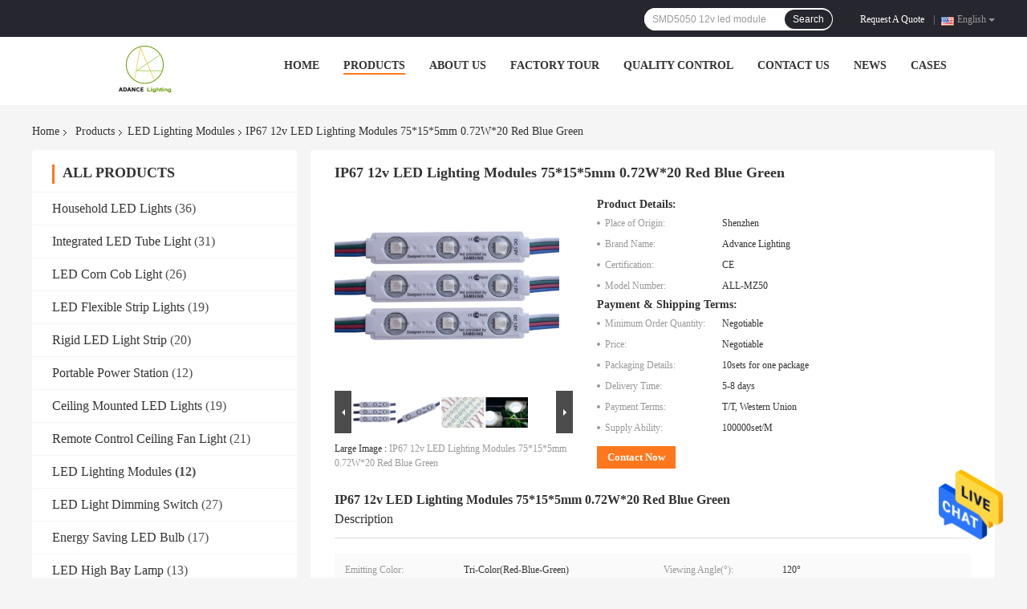

--- FILE ---
content_type: text/html
request_url: https://www.household-ledlights.com/sale-14238731-ip67-12v-led-lighting-modules-75-15-5mm-0-72w-20-red-blue-green.html
body_size: 30652
content:

<!DOCTYPE html>
<html  lang=en>
<head>
	<meta charset="utf-8">
	<meta http-equiv="X-UA-Compatible" content="IE=edge">
	<meta name="viewport" content="width=device-width, initial-scale=1">
    <title>IP67 12v LED Lighting Modules 75*15*5mm 0.72W*20 Red Blue Green</title>
    <meta name="keywords" content="IP67 12v LED Lighting Modules 75*15*5mm, 12v led module 75*15*5mm 0.72W*20, ip67 12v led module 0.72W*20 Red Blue Green, LED Lighting Modules" />
    <meta name="description" content="High quality IP67 12v LED Lighting Modules 75*15*5mm 0.72W*20 Red Blue Green from China, China's leading product market IP67 12v LED Lighting Modules 75*15*5mm product, with strict quality control 12v led module 75*15*5mm 0.72W*20 factories, producing high quality ip67 12v led module 0.72W*20 Red Blue Green Products." />
				<link rel='preload'
					  href=/photo/household-ledlights/sitetpl/style/common.css?ver=1749438005 as='style'><link type='text/css' rel='stylesheet'
					  href=/photo/household-ledlights/sitetpl/style/common.css?ver=1749438005 media='all'><meta property="og:title" content="IP67 12v LED Lighting Modules 75*15*5mm 0.72W*20 Red Blue Green" />
<meta property="og:description" content="High quality IP67 12v LED Lighting Modules 75*15*5mm 0.72W*20 Red Blue Green from China, China's leading product market IP67 12v LED Lighting Modules 75*15*5mm product, with strict quality control 12v led module 75*15*5mm 0.72W*20 factories, producing high quality ip67 12v led module 0.72W*20 Red Blue Green Products." />
<meta property="og:type" content="product" />
<meta property="og:availability" content="instock" />
<meta property="og:site_name" content="shenzhen Ever Advance Technology Limited" />
<meta property="og:url" content="https://www.household-ledlights.com/sale-14238731-ip67-12v-led-lighting-modules-75-15-5mm-0-72w-20-red-blue-green.html" />
<meta property="og:image" content="https://www.household-ledlights.com/photo/ps35648041-ip67_12v_led_lighting_modules_75_15_5mm_0_72w_20_red_blue_green.jpg" />
<link rel="canonical" href="https://www.household-ledlights.com/sale-14238731-ip67-12v-led-lighting-modules-75-15-5mm-0-72w-20-red-blue-green.html" />
<link rel="alternate" href="https://m.household-ledlights.com/sale-14238731-ip67-12v-led-lighting-modules-75-15-5mm-0-72w-20-red-blue-green.html" media="only screen and (max-width: 640px)" />
<style type="text/css">
/*<![CDATA[*/
.consent__cookie {position: fixed;top: 0;left: 0;width: 100%;height: 0%;z-index: 100000;}.consent__cookie_bg {position: fixed;top: 0;left: 0;width: 100%;height: 100%;background: #000;opacity: .6;display: none }.consent__cookie_rel {position: fixed;bottom:0;left: 0;width: 100%;background: #fff;display: -webkit-box;display: -ms-flexbox;display: flex;flex-wrap: wrap;padding: 24px 80px;-webkit-box-sizing: border-box;box-sizing: border-box;-webkit-box-pack: justify;-ms-flex-pack: justify;justify-content: space-between;-webkit-transition: all ease-in-out .3s;transition: all ease-in-out .3s }.consent__close {position: absolute;top: 20px;right: 20px;cursor: pointer }.consent__close svg {fill: #777 }.consent__close:hover svg {fill: #000 }.consent__cookie_box {flex: 1;word-break: break-word;}.consent__warm {color: #777;font-size: 16px;margin-bottom: 12px;line-height: 19px }.consent__title {color: #333;font-size: 20px;font-weight: 600;margin-bottom: 12px;line-height: 23px }.consent__itxt {color: #333;font-size: 14px;margin-bottom: 12px;display: -webkit-box;display: -ms-flexbox;display: flex;-webkit-box-align: center;-ms-flex-align: center;align-items: center }.consent__itxt i {display: -webkit-inline-box;display: -ms-inline-flexbox;display: inline-flex;width: 28px;height: 28px;border-radius: 50%;background: #e0f9e9;margin-right: 8px;-webkit-box-align: center;-ms-flex-align: center;align-items: center;-webkit-box-pack: center;-ms-flex-pack: center;justify-content: center }.consent__itxt svg {fill: #3ca860 }.consent__txt {color: #a6a6a6;font-size: 14px;margin-bottom: 8px;line-height: 17px }.consent__btns {display: -webkit-box;display: -ms-flexbox;display: flex;-webkit-box-orient: vertical;-webkit-box-direction: normal;-ms-flex-direction: column;flex-direction: column;-webkit-box-pack: center;-ms-flex-pack: center;justify-content: center;flex-shrink: 0;}.consent__btn {width: 280px;height: 40px;line-height: 40px;text-align: center;background: #3ca860;color: #fff;border-radius: 4px;margin: 8px 0;-webkit-box-sizing: border-box;box-sizing: border-box;cursor: pointer;font-size:14px}.consent__btn:hover {background: #00823b }.consent__btn.empty {color: #3ca860;border: 1px solid #3ca860;background: #fff }.consent__btn.empty:hover {background: #3ca860;color: #fff }.open .consent__cookie_bg {display: block }.open .consent__cookie_rel {bottom: 0 }@media (max-width: 760px) {.consent__btns {width: 100%;align-items: center;}.consent__cookie_rel {padding: 20px 24px }}.consent__cookie.open {display: block;}.consent__cookie {display: none;}
/*]]>*/
</style>
<script type="text/javascript">
/*<![CDATA[*/
window.isvideotpl = 0;window.detailurl = '';
var isShowGuide=0;showGuideColor=0;var company_type = 4;var webim_domain = '';

var colorUrl = '';
var aisearch = 0;
var selfUrl = '';
window.playerReportUrl='/vod/view_count/report';
var query_string = ["Products","Detail"];
var g_tp = '';
var customtplcolor = 99701;
window.predomainsub = "";
/*]]>*/
</script>
</head>
<body>
<img src="/logo.gif" style="display:none" alt="logo"/>
    <div id="floatAd" style="z-index: 110000;position:absolute;right:30px;bottom:60px;height:79px;display: block;">
                                <a href="/webim/webim_tab.html" rel="nofollow" data-uid="72745" onclick= 'setwebimCookie(72745,14238731,4);' target="_blank">
            <img style="width: 80px;cursor: pointer;" alt='Send Message' src="/images/floatimage_chat.gif"/>
        </a>
                                </div>
<a style="display: none!important;" title="shenzhen Ever Advance Technology Limited" class="float-inquiry" href="/contactnow.html" onclick='setinquiryCookie("{\"showproduct\":1,\"pid\":\"14238731\",\"name\":\"IP67 12v LED Lighting Modules 75*15*5mm 0.72W*20 Red Blue Green\",\"source_url\":\"\\/sale-14238731-ip67-12v-led-lighting-modules-75-15-5mm-0-72w-20-red-blue-green.html\",\"picurl\":\"\\/photo\\/pd35648041-ip67_12v_led_lighting_modules_75_15_5mm_0_72w_20_red_blue_green.jpg\",\"propertyDetail\":[[\"Emitting color\",\"Tri-Color(Red-Blue-Green)\"],[\"Viewing angle(\\u00b0)\",\"120\\u00b0\"],[\"Power:\",\"0.72W*20\"],[\"Luminous flux(lm)\",\"18~20lm\"]],\"company_name\":null,\"picurl_c\":\"\\/photo\\/pc35648041-ip67_12v_led_lighting_modules_75_15_5mm_0_72w_20_red_blue_green.jpg\",\"price\":\"Negotiable\",\"username\":\"Sales\",\"viewTime\":\"Last Login : 9 hours 46 minutes ago\",\"subject\":\"Please send price on your IP67 12v LED Lighting Modules 75*15*5mm 0.72W*20 Red Blue Green\",\"countrycode\":\"\"}");'></a>
<script>
var originProductInfo = '';
var originProductInfo = {"showproduct":1,"pid":"14238731","name":"IP67 12v LED Lighting Modules 75*15*5mm 0.72W*20 Red Blue Green","source_url":"\/sale-14238731-ip67-12v-led-lighting-modules-75-15-5mm-0-72w-20-red-blue-green.html","picurl":"\/photo\/pd35648041-ip67_12v_led_lighting_modules_75_15_5mm_0_72w_20_red_blue_green.jpg","propertyDetail":[["Emitting color","Tri-Color(Red-Blue-Green)"],["Viewing angle(\u00b0)","120\u00b0"],["Power:","0.72W*20"],["Luminous flux(lm)","18~20lm"]],"company_name":null,"picurl_c":"\/photo\/pc35648041-ip67_12v_led_lighting_modules_75_15_5mm_0_72w_20_red_blue_green.jpg","price":"Negotiable","username":"Sales","viewTime":"Last Login : 0 hours 46 minutes ago","subject":"Please send me more information on your IP67 12v LED Lighting Modules 75*15*5mm 0.72W*20 Red Blue Green","countrycode":""};
var save_url = "/contactsave.html";
var update_url = "/updateinquiry.html";
var productInfo = {};
var defaulProductInfo = {};
var myDate = new Date();
var curDate = myDate.getFullYear()+'-'+(parseInt(myDate.getMonth())+1)+'-'+myDate.getDate();
var message = '';
var default_pop = 1;
var leaveMessageDialog = document.getElementsByClassName('leave-message-dialog')[0]; // 获取弹层
var _$$ = function (dom) {
    return document.querySelectorAll(dom);
};
resInfo = originProductInfo;
resInfo['name'] = resInfo['name'] || '';
defaulProductInfo.pid = resInfo['pid'];
defaulProductInfo.productName = resInfo['name'] ?? '';
defaulProductInfo.productInfo = resInfo['propertyDetail'];
defaulProductInfo.productImg = resInfo['picurl_c'];
defaulProductInfo.subject = resInfo['subject'] ?? '';
defaulProductInfo.productImgAlt = resInfo['name'] ?? '';
var inquirypopup_tmp = 1;
var message = 'Dear,'+'\r\n'+"I am interested in"+' '+trim(resInfo['name'])+", could you send me more details such as type, size, MOQ, material, etc."+'\r\n'+"Thanks!"+'\r\n'+"Waiting for your reply.";
var message_1 = 'Dear,'+'\r\n'+"I am interested in"+' '+trim(resInfo['name'])+", could you send me more details such as type, size, MOQ, material, etc."+'\r\n'+"Thanks!"+'\r\n'+"Waiting for your reply.";
var message_2 = 'Hello,'+'\r\n'+"I am looking for"+' '+trim(resInfo['name'])+", please send me the price, specification and picture."+'\r\n'+"Your swift response will be highly appreciated."+'\r\n'+"Feel free to contact me for more information."+'\r\n'+"Thanks a lot.";
var message_3 = 'Hello,'+'\r\n'+trim(resInfo['name'])+' '+"meets my expectations."+'\r\n'+"Please give me the best price and some other product information."+'\r\n'+"Feel free to contact me via my mail."+'\r\n'+"Thanks a lot.";

var message_4 = 'Dear,'+'\r\n'+"What is the FOB price on your"+' '+trim(resInfo['name'])+'?'+'\r\n'+"Which is the nearest port name?"+'\r\n'+"Please reply me as soon as possible, it would be better to share further information."+'\r\n'+"Regards!";
var message_5 = 'Hi there,'+'\r\n'+"I am very interested in your"+' '+trim(resInfo['name'])+'.'+'\r\n'+"Please send me your product details."+'\r\n'+"Looking forward to your quick reply."+'\r\n'+"Feel free to contact me by mail."+'\r\n'+"Regards!";

var message_6 = 'Dear,'+'\r\n'+"Please provide us with information about your"+' '+trim(resInfo['name'])+", such as type, size, material, and of course the best price."+'\r\n'+"Looking forward to your quick reply."+'\r\n'+"Thank you!";
var message_7 = 'Dear,'+'\r\n'+"Can you supply"+' '+trim(resInfo['name'])+" for us?"+'\r\n'+"First we want a price list and some product details."+'\r\n'+"I hope to get reply asap and look forward to cooperation."+'\r\n'+"Thank you very much.";
var message_8 = 'hi,'+'\r\n'+"I am looking for"+' '+trim(resInfo['name'])+", please give me some more detailed product information."+'\r\n'+"I look forward to your reply."+'\r\n'+"Thank you!";
var message_9 = 'Hello,'+'\r\n'+"Your"+' '+trim(resInfo['name'])+" meets my requirements very well."+'\r\n'+"Please send me the price, specification, and similar model will be OK."+'\r\n'+"Feel free to chat with me."+'\r\n'+"Thanks!";
var message_10 = 'Dear,'+'\r\n'+"I want to know more about the details and quotation of"+' '+trim(resInfo['name'])+'.'+'\r\n'+"Feel free to contact me."+'\r\n'+"Regards!";

var r = getRandom(1,10);

defaulProductInfo.message = eval("message_"+r);
    defaulProductInfo.message = eval("message_"+r);
        var mytAjax = {

    post: function(url, data, fn) {
        var xhr = new XMLHttpRequest();
        xhr.open("POST", url, true);
        xhr.setRequestHeader("Content-Type", "application/x-www-form-urlencoded;charset=UTF-8");
        xhr.setRequestHeader("X-Requested-With", "XMLHttpRequest");
        xhr.setRequestHeader('Content-Type','text/plain;charset=UTF-8');
        xhr.onreadystatechange = function() {
            if(xhr.readyState == 4 && (xhr.status == 200 || xhr.status == 304)) {
                fn.call(this, xhr.responseText);
            }
        };
        xhr.send(data);
    },

    postform: function(url, data, fn) {
        var xhr = new XMLHttpRequest();
        xhr.open("POST", url, true);
        xhr.setRequestHeader("X-Requested-With", "XMLHttpRequest");
        xhr.onreadystatechange = function() {
            if(xhr.readyState == 4 && (xhr.status == 200 || xhr.status == 304)) {
                fn.call(this, xhr.responseText);
            }
        };
        xhr.send(data);
    }
};
/*window.onload = function(){
    leaveMessageDialog = document.getElementsByClassName('leave-message-dialog')[0];
    if (window.localStorage.recordDialogStatus=='undefined' || (window.localStorage.recordDialogStatus!='undefined' && window.localStorage.recordDialogStatus != curDate)) {
        setTimeout(function(){
            if(parseInt(inquirypopup_tmp%10) == 1){
                creatDialog(defaulProductInfo, 1);
            }
        }, 6000);
    }
};*/
function trim(str)
{
    str = str.replace(/(^\s*)/g,"");
    return str.replace(/(\s*$)/g,"");
};
function getRandom(m,n){
    var num = Math.floor(Math.random()*(m - n) + n);
    return num;
};
function strBtn(param) {

    var starattextarea = document.getElementById("textareamessage").value.length;
    var email = document.getElementById("startEmail").value;

    var default_tip = document.querySelectorAll(".watermark_container").length;
    if (20 < starattextarea && starattextarea < 3000) {
        if(default_tip>0){
            document.getElementById("textareamessage1").parentNode.parentNode.nextElementSibling.style.display = "none";
        }else{
            document.getElementById("textareamessage1").parentNode.nextElementSibling.style.display = "none";
        }

    } else {
        if(default_tip>0){
            document.getElementById("textareamessage1").parentNode.parentNode.nextElementSibling.style.display = "block";
        }else{
            document.getElementById("textareamessage1").parentNode.nextElementSibling.style.display = "block";
        }

        return;
    }

    // var re = /^([a-zA-Z0-9_-])+@([a-zA-Z0-9_-])+\.([a-zA-Z0-9_-])+/i;/*邮箱不区分大小写*/
    var re = /^[a-zA-Z0-9][\w-]*(\.?[\w-]+)*@[a-zA-Z0-9-]+(\.[a-zA-Z0-9]+)+$/i;
    if (!re.test(email)) {
        document.getElementById("startEmail").nextElementSibling.style.display = "block";
        return;
    } else {
        document.getElementById("startEmail").nextElementSibling.style.display = "none";
    }

    var subject = document.getElementById("pop_subject").value;
    var pid = document.getElementById("pop_pid").value;
    var message = document.getElementById("textareamessage").value;
    var sender_email = document.getElementById("startEmail").value;
    var tel = '';
    if (document.getElementById("tel0") != undefined && document.getElementById("tel0") != '')
        tel = document.getElementById("tel0").value;
    var form_serialize = '&tel='+tel;

    form_serialize = form_serialize.replace(/\+/g, "%2B");
    mytAjax.post(save_url,"pid="+pid+"&subject="+subject+"&email="+sender_email+"&message="+(message)+form_serialize,function(res){
        var mes = JSON.parse(res);
        if(mes.status == 200){
            var iid = mes.iid;
            document.getElementById("pop_iid").value = iid;
            document.getElementById("pop_uuid").value = mes.uuid;

            if(typeof gtag_report_conversion === "function"){
                gtag_report_conversion();//执行统计js代码
            }
            if(typeof fbq === "function"){
                fbq('track','Purchase');//执行统计js代码
            }
        }
    });
    for (var index = 0; index < document.querySelectorAll(".dialog-content-pql").length; index++) {
        document.querySelectorAll(".dialog-content-pql")[index].style.display = "none";
    };
    $('#idphonepql').val(tel);
    document.getElementById("dialog-content-pql-id").style.display = "block";
    ;
};
function twoBtnOk(param) {

    var selectgender = document.getElementById("Mr").innerHTML;
    var iid = document.getElementById("pop_iid").value;
    var sendername = document.getElementById("idnamepql").value;
    var senderphone = document.getElementById("idphonepql").value;
    var sendercname = document.getElementById("idcompanypql").value;
    var uuid = document.getElementById("pop_uuid").value;
    var gender = 2;
    if(selectgender == 'Mr.') gender = 0;
    if(selectgender == 'Mrs.') gender = 1;
    var pid = document.getElementById("pop_pid").value;
    var form_serialize = '';

        form_serialize = form_serialize.replace(/\+/g, "%2B");

    mytAjax.post(update_url,"iid="+iid+"&gender="+gender+"&uuid="+uuid+"&name="+(sendername)+"&tel="+(senderphone)+"&company="+(sendercname)+form_serialize,function(res){});

    for (var index = 0; index < document.querySelectorAll(".dialog-content-pql").length; index++) {
        document.querySelectorAll(".dialog-content-pql")[index].style.display = "none";
    };
    document.getElementById("dialog-content-pql-ok").style.display = "block";

};
function toCheckMust(name) {
    $('#'+name+'error').hide();
}
function handClidk(param) {
    var starattextarea = document.getElementById("textareamessage1").value.length;
    var email = document.getElementById("startEmail1").value;
    var default_tip = document.querySelectorAll(".watermark_container").length;
    if (20 < starattextarea && starattextarea < 3000) {
        if(default_tip>0){
            document.getElementById("textareamessage1").parentNode.parentNode.nextElementSibling.style.display = "none";
        }else{
            document.getElementById("textareamessage1").parentNode.nextElementSibling.style.display = "none";
        }

    } else {
        if(default_tip>0){
            document.getElementById("textareamessage1").parentNode.parentNode.nextElementSibling.style.display = "block";
        }else{
            document.getElementById("textareamessage1").parentNode.nextElementSibling.style.display = "block";
        }

        return;
    }

    // var re = /^([a-zA-Z0-9_-])+@([a-zA-Z0-9_-])+\.([a-zA-Z0-9_-])+/i;
    var re = /^[a-zA-Z0-9][\w-]*(\.?[\w-]+)*@[a-zA-Z0-9-]+(\.[a-zA-Z0-9]+)+$/i;
    if (!re.test(email)) {
        document.getElementById("startEmail1").nextElementSibling.style.display = "block";
        return;
    } else {
        document.getElementById("startEmail1").nextElementSibling.style.display = "none";
    }

    var subject = document.getElementById("pop_subject").value;
    var pid = document.getElementById("pop_pid").value;
    var message = document.getElementById("textareamessage1").value;
    var sender_email = document.getElementById("startEmail1").value;
    var form_serialize = tel = '';
    if (document.getElementById("tel1") != undefined && document.getElementById("tel1") != '')
        tel = document.getElementById("tel1").value;
        mytAjax.post(save_url,"email="+sender_email+"&tel="+tel+"&pid="+pid+"&message="+message+"&subject="+subject+form_serialize,function(res){

        var mes = JSON.parse(res);
        if(mes.status == 200){
            var iid = mes.iid;
            document.getElementById("pop_iid").value = iid;
            document.getElementById("pop_uuid").value = mes.uuid;
            if(typeof gtag_report_conversion === "function"){
                gtag_report_conversion();//执行统计js代码
            }
        }

    });
    for (var index = 0; index < document.querySelectorAll(".dialog-content-pql").length; index++) {
        document.querySelectorAll(".dialog-content-pql")[index].style.display = "none";
    };
    $('#idphonepql').val(tel);
    document.getElementById("dialog-content-pql-id").style.display = "block";

};
window.addEventListener('load', function () {
    $('.checkbox-wrap label').each(function(){
        if($(this).find('input').prop('checked')){
            $(this).addClass('on')
        }else {
            $(this).removeClass('on')
        }
    })
    $(document).on('click', '.checkbox-wrap label' , function(ev){
        if (ev.target.tagName.toUpperCase() != 'INPUT') {
            $(this).toggleClass('on')
        }
    })
})

function hand_video(pdata) {
    data = JSON.parse(pdata);
    productInfo.productName = data.productName;
    productInfo.productInfo = data.productInfo;
    productInfo.productImg = data.productImg;
    productInfo.subject = data.subject;

    var message = 'Dear,'+'\r\n'+"I am interested in"+' '+trim(data.productName)+", could you send me more details such as type, size, quantity, material, etc."+'\r\n'+"Thanks!"+'\r\n'+"Waiting for your reply.";

    var message = 'Dear,'+'\r\n'+"I am interested in"+' '+trim(data.productName)+", could you send me more details such as type, size, MOQ, material, etc."+'\r\n'+"Thanks!"+'\r\n'+"Waiting for your reply.";
    var message_1 = 'Dear,'+'\r\n'+"I am interested in"+' '+trim(data.productName)+", could you send me more details such as type, size, MOQ, material, etc."+'\r\n'+"Thanks!"+'\r\n'+"Waiting for your reply.";
    var message_2 = 'Hello,'+'\r\n'+"I am looking for"+' '+trim(data.productName)+", please send me the price, specification and picture."+'\r\n'+"Your swift response will be highly appreciated."+'\r\n'+"Feel free to contact me for more information."+'\r\n'+"Thanks a lot.";
    var message_3 = 'Hello,'+'\r\n'+trim(data.productName)+' '+"meets my expectations."+'\r\n'+"Please give me the best price and some other product information."+'\r\n'+"Feel free to contact me via my mail."+'\r\n'+"Thanks a lot.";

    var message_4 = 'Dear,'+'\r\n'+"What is the FOB price on your"+' '+trim(data.productName)+'?'+'\r\n'+"Which is the nearest port name?"+'\r\n'+"Please reply me as soon as possible, it would be better to share further information."+'\r\n'+"Regards!";
    var message_5 = 'Hi there,'+'\r\n'+"I am very interested in your"+' '+trim(data.productName)+'.'+'\r\n'+"Please send me your product details."+'\r\n'+"Looking forward to your quick reply."+'\r\n'+"Feel free to contact me by mail."+'\r\n'+"Regards!";

    var message_6 = 'Dear,'+'\r\n'+"Please provide us with information about your"+' '+trim(data.productName)+", such as type, size, material, and of course the best price."+'\r\n'+"Looking forward to your quick reply."+'\r\n'+"Thank you!";
    var message_7 = 'Dear,'+'\r\n'+"Can you supply"+' '+trim(data.productName)+" for us?"+'\r\n'+"First we want a price list and some product details."+'\r\n'+"I hope to get reply asap and look forward to cooperation."+'\r\n'+"Thank you very much.";
    var message_8 = 'hi,'+'\r\n'+"I am looking for"+' '+trim(data.productName)+", please give me some more detailed product information."+'\r\n'+"I look forward to your reply."+'\r\n'+"Thank you!";
    var message_9 = 'Hello,'+'\r\n'+"Your"+' '+trim(data.productName)+" meets my requirements very well."+'\r\n'+"Please send me the price, specification, and similar model will be OK."+'\r\n'+"Feel free to chat with me."+'\r\n'+"Thanks!";
    var message_10 = 'Dear,'+'\r\n'+"I want to know more about the details and quotation of"+' '+trim(data.productName)+'.'+'\r\n'+"Feel free to contact me."+'\r\n'+"Regards!";

    var r = getRandom(1,10);

    productInfo.message = eval("message_"+r);
            if(parseInt(inquirypopup_tmp/10) == 1){
        productInfo.message = "";
    }
    productInfo.pid = data.pid;
    creatDialog(productInfo, 2);
};

function handDialog(pdata) {
    data = JSON.parse(pdata);
    productInfo.productName = data.productName;
    productInfo.productInfo = data.productInfo;
    productInfo.productImg = data.productImg;
    productInfo.subject = data.subject;

    var message = 'Dear,'+'\r\n'+"I am interested in"+' '+trim(data.productName)+", could you send me more details such as type, size, quantity, material, etc."+'\r\n'+"Thanks!"+'\r\n'+"Waiting for your reply.";

    var message = 'Dear,'+'\r\n'+"I am interested in"+' '+trim(data.productName)+", could you send me more details such as type, size, MOQ, material, etc."+'\r\n'+"Thanks!"+'\r\n'+"Waiting for your reply.";
    var message_1 = 'Dear,'+'\r\n'+"I am interested in"+' '+trim(data.productName)+", could you send me more details such as type, size, MOQ, material, etc."+'\r\n'+"Thanks!"+'\r\n'+"Waiting for your reply.";
    var message_2 = 'Hello,'+'\r\n'+"I am looking for"+' '+trim(data.productName)+", please send me the price, specification and picture."+'\r\n'+"Your swift response will be highly appreciated."+'\r\n'+"Feel free to contact me for more information."+'\r\n'+"Thanks a lot.";
    var message_3 = 'Hello,'+'\r\n'+trim(data.productName)+' '+"meets my expectations."+'\r\n'+"Please give me the best price and some other product information."+'\r\n'+"Feel free to contact me via my mail."+'\r\n'+"Thanks a lot.";

    var message_4 = 'Dear,'+'\r\n'+"What is the FOB price on your"+' '+trim(data.productName)+'?'+'\r\n'+"Which is the nearest port name?"+'\r\n'+"Please reply me as soon as possible, it would be better to share further information."+'\r\n'+"Regards!";
    var message_5 = 'Hi there,'+'\r\n'+"I am very interested in your"+' '+trim(data.productName)+'.'+'\r\n'+"Please send me your product details."+'\r\n'+"Looking forward to your quick reply."+'\r\n'+"Feel free to contact me by mail."+'\r\n'+"Regards!";

    var message_6 = 'Dear,'+'\r\n'+"Please provide us with information about your"+' '+trim(data.productName)+", such as type, size, material, and of course the best price."+'\r\n'+"Looking forward to your quick reply."+'\r\n'+"Thank you!";
    var message_7 = 'Dear,'+'\r\n'+"Can you supply"+' '+trim(data.productName)+" for us?"+'\r\n'+"First we want a price list and some product details."+'\r\n'+"I hope to get reply asap and look forward to cooperation."+'\r\n'+"Thank you very much.";
    var message_8 = 'hi,'+'\r\n'+"I am looking for"+' '+trim(data.productName)+", please give me some more detailed product information."+'\r\n'+"I look forward to your reply."+'\r\n'+"Thank you!";
    var message_9 = 'Hello,'+'\r\n'+"Your"+' '+trim(data.productName)+" meets my requirements very well."+'\r\n'+"Please send me the price, specification, and similar model will be OK."+'\r\n'+"Feel free to chat with me."+'\r\n'+"Thanks!";
    var message_10 = 'Dear,'+'\r\n'+"I want to know more about the details and quotation of"+' '+trim(data.productName)+'.'+'\r\n'+"Feel free to contact me."+'\r\n'+"Regards!";

    var r = getRandom(1,10);
    productInfo.message = eval("message_"+r);
            if(parseInt(inquirypopup_tmp/10) == 1){
        productInfo.message = "";
    }
    productInfo.pid = data.pid;
    creatDialog(productInfo, 2);
};

function closepql(param) {

    leaveMessageDialog.style.display = 'none';
};

function closepql2(param) {

    for (var index = 0; index < document.querySelectorAll(".dialog-content-pql").length; index++) {
        document.querySelectorAll(".dialog-content-pql")[index].style.display = "none";
    };
    document.getElementById("dialog-content-pql-ok").style.display = "block";
};

function decodeHtmlEntities(str) {
    var tempElement = document.createElement('div');
    tempElement.innerHTML = str;
    return tempElement.textContent || tempElement.innerText || '';
}

function initProduct(productInfo,type){

    productInfo.productName = decodeHtmlEntities(productInfo.productName);
    productInfo.message = decodeHtmlEntities(productInfo.message);

    leaveMessageDialog = document.getElementsByClassName('leave-message-dialog')[0];
    leaveMessageDialog.style.display = "block";
    if(type == 3){
        var popinquiryemail = document.getElementById("popinquiryemail").value;
        _$$("#startEmail1")[0].value = popinquiryemail;
    }else{
        _$$("#startEmail1")[0].value = "";
    }
    _$$("#startEmail")[0].value = "";
    _$$("#idnamepql")[0].value = "";
    _$$("#idphonepql")[0].value = "";
    _$$("#idcompanypql")[0].value = "";

    _$$("#pop_pid")[0].value = productInfo.pid;
    _$$("#pop_subject")[0].value = productInfo.subject;
    
    if(parseInt(inquirypopup_tmp/10) == 1){
        productInfo.message = "";
    }

    _$$("#textareamessage1")[0].value = productInfo.message;
    _$$("#textareamessage")[0].value = productInfo.message;

    _$$("#dialog-content-pql-id .titlep")[0].innerHTML = productInfo.productName;
    _$$("#dialog-content-pql-id img")[0].setAttribute("src", productInfo.productImg);
    _$$("#dialog-content-pql-id img")[0].setAttribute("alt", productInfo.productImgAlt);

    _$$("#dialog-content-pql-id-hand img")[0].setAttribute("src", productInfo.productImg);
    _$$("#dialog-content-pql-id-hand img")[0].setAttribute("alt", productInfo.productImgAlt);
    _$$("#dialog-content-pql-id-hand .titlep")[0].innerHTML = productInfo.productName;

    if (productInfo.productInfo.length > 0) {
        var ul2, ul;
        ul = document.createElement("ul");
        for (var index = 0; index < productInfo.productInfo.length; index++) {
            var el = productInfo.productInfo[index];
            var li = document.createElement("li");
            var span1 = document.createElement("span");
            span1.innerHTML = el[0] + ":";
            var span2 = document.createElement("span");
            span2.innerHTML = el[1];
            li.appendChild(span1);
            li.appendChild(span2);
            ul.appendChild(li);

        }
        ul2 = ul.cloneNode(true);
        if (type === 1) {
            _$$("#dialog-content-pql-id .left")[0].replaceChild(ul, _$$("#dialog-content-pql-id .left ul")[0]);
        } else {
            _$$("#dialog-content-pql-id-hand .left")[0].replaceChild(ul2, _$$("#dialog-content-pql-id-hand .left ul")[0]);
            _$$("#dialog-content-pql-id .left")[0].replaceChild(ul, _$$("#dialog-content-pql-id .left ul")[0]);
        }
    };
    for (var index = 0; index < _$$("#dialog-content-pql-id .right ul li").length; index++) {
        _$$("#dialog-content-pql-id .right ul li")[index].addEventListener("click", function (params) {
            _$$("#dialog-content-pql-id .right #Mr")[0].innerHTML = this.innerHTML
        }, false)

    };

};
function closeInquiryCreateDialog() {
    document.getElementById("xuanpan_dialog_box_pql").style.display = "none";
};
function showInquiryCreateDialog() {
    document.getElementById("xuanpan_dialog_box_pql").style.display = "block";
};
function submitPopInquiry(){
    var message = document.getElementById("inquiry_message").value;
    var email = document.getElementById("inquiry_email").value;
    var subject = defaulProductInfo.subject;
    var pid = defaulProductInfo.pid;
    if (email === undefined) {
        showInquiryCreateDialog();
        document.getElementById("inquiry_email").style.border = "1px solid red";
        return false;
    };
    if (message === undefined) {
        showInquiryCreateDialog();
        document.getElementById("inquiry_message").style.border = "1px solid red";
        return false;
    };
    if (email.search(/^\w+((-\w+)|(\.\w+))*\@[A-Za-z0-9]+((\.|-)[A-Za-z0-9]+)*\.[A-Za-z0-9]+$/) == -1) {
        document.getElementById("inquiry_email").style.border= "1px solid red";
        showInquiryCreateDialog();
        return false;
    } else {
        document.getElementById("inquiry_email").style.border= "";
    };
    if (message.length < 20 || message.length >3000) {
        showInquiryCreateDialog();
        document.getElementById("inquiry_message").style.border = "1px solid red";
        return false;
    } else {
        document.getElementById("inquiry_message").style.border = "";
    };
    var tel = '';
    if (document.getElementById("tel") != undefined && document.getElementById("tel") != '')
        tel = document.getElementById("tel").value;

    mytAjax.post(save_url,"pid="+pid+"&subject="+subject+"&email="+email+"&message="+(message)+'&tel='+tel,function(res){
        var mes = JSON.parse(res);
        if(mes.status == 200){
            var iid = mes.iid;
            document.getElementById("pop_iid").value = iid;
            document.getElementById("pop_uuid").value = mes.uuid;

        }
    });
    initProduct(defaulProductInfo);
    for (var index = 0; index < document.querySelectorAll(".dialog-content-pql").length; index++) {
        document.querySelectorAll(".dialog-content-pql")[index].style.display = "none";
    };
    $('#idphonepql').val(tel);
    document.getElementById("dialog-content-pql-id").style.display = "block";

};

//带附件上传
function submitPopInquiryfile(email_id,message_id,check_sort,name_id,phone_id,company_id,attachments){

    if(typeof(check_sort) == 'undefined'){
        check_sort = 0;
    }
    var message = document.getElementById(message_id).value;
    var email = document.getElementById(email_id).value;
    var attachments = document.getElementById(attachments).value;
    if(typeof(name_id) !== 'undefined' && name_id != ""){
        var name  = document.getElementById(name_id).value;
    }
    if(typeof(phone_id) !== 'undefined' && phone_id != ""){
        var phone = document.getElementById(phone_id).value;
    }
    if(typeof(company_id) !== 'undefined' && company_id != ""){
        var company = document.getElementById(company_id).value;
    }
    var subject = defaulProductInfo.subject;
    var pid = defaulProductInfo.pid;

    if(check_sort == 0){
        if (email === undefined) {
            showInquiryCreateDialog();
            document.getElementById(email_id).style.border = "1px solid red";
            return false;
        };
        if (message === undefined) {
            showInquiryCreateDialog();
            document.getElementById(message_id).style.border = "1px solid red";
            return false;
        };

        if (email.search(/^\w+((-\w+)|(\.\w+))*\@[A-Za-z0-9]+((\.|-)[A-Za-z0-9]+)*\.[A-Za-z0-9]+$/) == -1) {
            document.getElementById(email_id).style.border= "1px solid red";
            showInquiryCreateDialog();
            return false;
        } else {
            document.getElementById(email_id).style.border= "";
        };
        if (message.length < 20 || message.length >3000) {
            showInquiryCreateDialog();
            document.getElementById(message_id).style.border = "1px solid red";
            return false;
        } else {
            document.getElementById(message_id).style.border = "";
        };
    }else{

        if (message === undefined) {
            showInquiryCreateDialog();
            document.getElementById(message_id).style.border = "1px solid red";
            return false;
        };

        if (email === undefined) {
            showInquiryCreateDialog();
            document.getElementById(email_id).style.border = "1px solid red";
            return false;
        };

        if (message.length < 20 || message.length >3000) {
            showInquiryCreateDialog();
            document.getElementById(message_id).style.border = "1px solid red";
            return false;
        } else {
            document.getElementById(message_id).style.border = "";
        };

        if (email.search(/^\w+((-\w+)|(\.\w+))*\@[A-Za-z0-9]+((\.|-)[A-Za-z0-9]+)*\.[A-Za-z0-9]+$/) == -1) {
            document.getElementById(email_id).style.border= "1px solid red";
            showInquiryCreateDialog();
            return false;
        } else {
            document.getElementById(email_id).style.border= "";
        };

    };

    mytAjax.post(save_url,"pid="+pid+"&subject="+subject+"&email="+email+"&message="+message+"&company="+company+"&attachments="+attachments,function(res){
        var mes = JSON.parse(res);
        if(mes.status == 200){
            var iid = mes.iid;
            document.getElementById("pop_iid").value = iid;
            document.getElementById("pop_uuid").value = mes.uuid;

            if(typeof gtag_report_conversion === "function"){
                gtag_report_conversion();//执行统计js代码
            }
            if(typeof fbq === "function"){
                fbq('track','Purchase');//执行统计js代码
            }
        }
    });
    initProduct(defaulProductInfo);

    if(name !== undefined && name != ""){
        _$$("#idnamepql")[0].value = name;
    }

    if(phone !== undefined && phone != ""){
        _$$("#idphonepql")[0].value = phone;
    }

    if(company !== undefined && company != ""){
        _$$("#idcompanypql")[0].value = company;
    }

    for (var index = 0; index < document.querySelectorAll(".dialog-content-pql").length; index++) {
        document.querySelectorAll(".dialog-content-pql")[index].style.display = "none";
    };
    document.getElementById("dialog-content-pql-id").style.display = "block";

};
function submitPopInquiryByParam(email_id,message_id,check_sort,name_id,phone_id,company_id){

    if(typeof(check_sort) == 'undefined'){
        check_sort = 0;
    }

    var senderphone = '';
    var message = document.getElementById(message_id).value;
    var email = document.getElementById(email_id).value;
    if(typeof(name_id) !== 'undefined' && name_id != ""){
        var name  = document.getElementById(name_id).value;
    }
    if(typeof(phone_id) !== 'undefined' && phone_id != ""){
        var phone = document.getElementById(phone_id).value;
        senderphone = phone;
    }
    if(typeof(company_id) !== 'undefined' && company_id != ""){
        var company = document.getElementById(company_id).value;
    }
    var subject = defaulProductInfo.subject;
    var pid = defaulProductInfo.pid;

    if(check_sort == 0){
        if (email === undefined) {
            showInquiryCreateDialog();
            document.getElementById(email_id).style.border = "1px solid red";
            return false;
        };
        if (message === undefined) {
            showInquiryCreateDialog();
            document.getElementById(message_id).style.border = "1px solid red";
            return false;
        };

        if (email.search(/^\w+((-\w+)|(\.\w+))*\@[A-Za-z0-9]+((\.|-)[A-Za-z0-9]+)*\.[A-Za-z0-9]+$/) == -1) {
            document.getElementById(email_id).style.border= "1px solid red";
            showInquiryCreateDialog();
            return false;
        } else {
            document.getElementById(email_id).style.border= "";
        };
        if (message.length < 20 || message.length >3000) {
            showInquiryCreateDialog();
            document.getElementById(message_id).style.border = "1px solid red";
            return false;
        } else {
            document.getElementById(message_id).style.border = "";
        };
    }else{

        if (message === undefined) {
            showInquiryCreateDialog();
            document.getElementById(message_id).style.border = "1px solid red";
            return false;
        };

        if (email === undefined) {
            showInquiryCreateDialog();
            document.getElementById(email_id).style.border = "1px solid red";
            return false;
        };

        if (message.length < 20 || message.length >3000) {
            showInquiryCreateDialog();
            document.getElementById(message_id).style.border = "1px solid red";
            return false;
        } else {
            document.getElementById(message_id).style.border = "";
        };

        if (email.search(/^\w+((-\w+)|(\.\w+))*\@[A-Za-z0-9]+((\.|-)[A-Za-z0-9]+)*\.[A-Za-z0-9]+$/) == -1) {
            document.getElementById(email_id).style.border= "1px solid red";
            showInquiryCreateDialog();
            return false;
        } else {
            document.getElementById(email_id).style.border= "";
        };

    };

    var productsku = "";
    if($("#product_sku").length > 0){
        productsku = $("#product_sku").html();
    }

    mytAjax.post(save_url,"tel="+senderphone+"&pid="+pid+"&subject="+subject+"&email="+email+"&message="+message+"&messagesku="+encodeURI(productsku),function(res){
        var mes = JSON.parse(res);
        if(mes.status == 200){
            var iid = mes.iid;
            document.getElementById("pop_iid").value = iid;
            document.getElementById("pop_uuid").value = mes.uuid;

            if(typeof gtag_report_conversion === "function"){
                gtag_report_conversion();//执行统计js代码
            }
            if(typeof fbq === "function"){
                fbq('track','Purchase');//执行统计js代码
            }
        }
    });
    initProduct(defaulProductInfo);

    if(name !== undefined && name != ""){
        _$$("#idnamepql")[0].value = name;
    }

    if(phone !== undefined && phone != ""){
        _$$("#idphonepql")[0].value = phone;
    }

    if(company !== undefined && company != ""){
        _$$("#idcompanypql")[0].value = company;
    }

    for (var index = 0; index < document.querySelectorAll(".dialog-content-pql").length; index++) {
        document.querySelectorAll(".dialog-content-pql")[index].style.display = "none";

    };
    document.getElementById("dialog-content-pql-id").style.display = "block";

};

function creat_videoDialog(productInfo, type) {

    if(type == 1){
        if(default_pop != 1){
            return false;
        }
        window.localStorage.recordDialogStatus = curDate;
    }else{
        default_pop = 0;
    }
    initProduct(productInfo, type);
    if (type === 1) {
        // 自动弹出
        for (var index = 0; index < document.querySelectorAll(".dialog-content-pql").length; index++) {

            document.querySelectorAll(".dialog-content-pql")[index].style.display = "none";
        };
        document.getElementById("dialog-content-pql").style.display = "block";
    } else {
        // 手动弹出
        for (var index = 0; index < document.querySelectorAll(".dialog-content-pql").length; index++) {
            document.querySelectorAll(".dialog-content-pql")[index].style.display = "none";
        };
        document.getElementById("dialog-content-pql-id-hand").style.display = "block";
    }
}

function creatDialog(productInfo, type) {

    if(type == 1){
        if(default_pop != 1){
            return false;
        }
        window.localStorage.recordDialogStatus = curDate;
    }else{
        default_pop = 0;
    }
    initProduct(productInfo, type);
    if (type === 1) {
        // 自动弹出
        for (var index = 0; index < document.querySelectorAll(".dialog-content-pql").length; index++) {

            document.querySelectorAll(".dialog-content-pql")[index].style.display = "none";
        };
        document.getElementById("dialog-content-pql").style.display = "block";
    } else {
        // 手动弹出
        for (var index = 0; index < document.querySelectorAll(".dialog-content-pql").length; index++) {
            document.querySelectorAll(".dialog-content-pql")[index].style.display = "none";
        };
        document.getElementById("dialog-content-pql-id-hand").style.display = "block";
    }
}

//带邮箱信息打开询盘框 emailtype=1表示带入邮箱
function openDialog(emailtype){
    var type = 2;//不带入邮箱，手动弹出
    if(emailtype == 1){
        var popinquiryemail = document.getElementById("popinquiryemail").value;
        // var re = /^([a-zA-Z0-9_-])+@([a-zA-Z0-9_-])+\.([a-zA-Z0-9_-])+/i;
        var re = /^[a-zA-Z0-9][\w-]*(\.?[\w-]+)*@[a-zA-Z0-9-]+(\.[a-zA-Z0-9]+)+$/i;
        if (!re.test(popinquiryemail)) {
            //前端提示样式;
            showInquiryCreateDialog();
            document.getElementById("popinquiryemail").style.border = "1px solid red";
            return false;
        } else {
            //前端提示样式;
        }
        var type = 3;
    }
    creatDialog(defaulProductInfo,type);
}

//上传附件
function inquiryUploadFile(){
    var fileObj = document.querySelector("#fileId").files[0];
    //构建表单数据
    var formData = new FormData();
    var filesize = fileObj.size;
    if(filesize > 10485760 || filesize == 0) {
        document.getElementById("filetips").style.display = "block";
        return false;
    }else {
        document.getElementById("filetips").style.display = "none";
    }
    formData.append('popinquiryfile', fileObj);
    document.getElementById("quotefileform").reset();
    var save_url = "/inquiryuploadfile.html";
    mytAjax.postform(save_url,formData,function(res){
        var mes = JSON.parse(res);
        if(mes.status == 200){
            document.getElementById("uploader-file-info").innerHTML = document.getElementById("uploader-file-info").innerHTML + "<span class=op>"+mes.attfile.name+"<a class=delatt id=att"+mes.attfile.id+" onclick=delatt("+mes.attfile.id+");>Delete</a></span>";
            var nowattachs = document.getElementById("attachments").value;
            if( nowattachs !== ""){
                var attachs = JSON.parse(nowattachs);
                attachs[mes.attfile.id] = mes.attfile;
            }else{
                var attachs = {};
                attachs[mes.attfile.id] = mes.attfile;
            }
            document.getElementById("attachments").value = JSON.stringify(attachs);
        }
    });
}
//附件删除
function delatt(attid)
{
    var nowattachs = document.getElementById("attachments").value;
    if( nowattachs !== ""){
        var attachs = JSON.parse(nowattachs);
        if(attachs[attid] == ""){
            return false;
        }
        var formData = new FormData();
        var delfile = attachs[attid]['filename'];
        var save_url = "/inquirydelfile.html";
        if(delfile != "") {
            formData.append('delfile', delfile);
            mytAjax.postform(save_url, formData, function (res) {
                if(res !== "") {
                    var mes = JSON.parse(res);
                    if (mes.status == 200) {
                        delete attachs[attid];
                        document.getElementById("attachments").value = JSON.stringify(attachs);
                        var s = document.getElementById("att"+attid);
                        s.parentNode.remove();
                    }
                }
            });
        }
    }else{
        return false;
    }
}

</script>
<div class="leave-message-dialog" style="display: none">
<style>
    .leave-message-dialog .close:before, .leave-message-dialog .close:after{
        content:initial;
    }
</style>
<div class="dialog-content-pql" id="dialog-content-pql" style="display: none">
    <span class="close" onclick="closepql()"><img src="/images/close.png" alt="close"></span>
    <div class="title">
        <p class="firstp-pql">Leave a Message</p>
        <p class="lastp-pql">We will call you back soon!</p>
    </div>
    <div class="form">
        <div class="textarea">
            <textarea style='font-family: robot;'  name="" id="textareamessage" cols="30" rows="10" style="margin-bottom:14px;width:100%"
                placeholder="Please enter your inquiry details."></textarea>
        </div>
        <p class="error-pql"> <span class="icon-pql"><img src="/images/error.png" alt="shenzhen Ever Advance Technology Limited"></span> Your message must be between 20-3,000 characters!</p>
        <input id="startEmail" type="text" placeholder="Enter your E-mail" onkeydown="if(event.keyCode === 13){ strBtn();}">
        <p class="error-pql"><span class="icon-pql"><img src="/images/error.png" alt="shenzhen Ever Advance Technology Limited"></span> Please check your E-mail! </p>
                <div class="operations">
            <div class='btn' id="submitStart" type="submit" onclick="strBtn()">SUBMIT</div>
        </div>
            </div>
</div>
<div class="dialog-content-pql dialog-content-pql-id" id="dialog-content-pql-id" style="display:none">
        <span class="close" onclick="closepql2()"><svg t="1648434466530" class="icon" viewBox="0 0 1024 1024" version="1.1" xmlns="http://www.w3.org/2000/svg" p-id="2198" width="16" height="16"><path d="M576 512l277.333333 277.333333-64 64-277.333333-277.333333L234.666667 853.333333 170.666667 789.333333l277.333333-277.333333L170.666667 234.666667 234.666667 170.666667l277.333333 277.333333L789.333333 170.666667 853.333333 234.666667 576 512z" fill="#444444" p-id="2199"></path></svg></span>
    <div class="left">
        <div class="img"><img></div>
        <p class="titlep"></p>
        <ul> </ul>
    </div>
    <div class="right">
                <p class="title">More information facilitates better communication.</p>
                <div style="position: relative;">
            <div class="mr"> <span id="Mr">Mr.</span>
                <ul>
                    <li>Mr.</li>
                    <li>Mrs.</li>
                </ul>
            </div>
            <input style="text-indent: 80px;" type="text" id="idnamepql" placeholder="Input your name">
        </div>
        <input type="text"  id="idphonepql"  placeholder="Phone Number">
        <input type="text" id="idcompanypql"  placeholder="Company" onkeydown="if(event.keyCode === 13){ twoBtnOk();}">
                <div class="btn form_new" id="twoBtnOk" onclick="twoBtnOk()">OK</div>
    </div>
</div>

<div class="dialog-content-pql dialog-content-pql-ok" id="dialog-content-pql-ok" style="display:none">
        <span class="close" onclick="closepql()"><svg t="1648434466530" class="icon" viewBox="0 0 1024 1024" version="1.1" xmlns="http://www.w3.org/2000/svg" p-id="2198" width="16" height="16"><path d="M576 512l277.333333 277.333333-64 64-277.333333-277.333333L234.666667 853.333333 170.666667 789.333333l277.333333-277.333333L170.666667 234.666667 234.666667 170.666667l277.333333 277.333333L789.333333 170.666667 853.333333 234.666667 576 512z" fill="#444444" p-id="2199"></path></svg></span>
    <div class="duihaook"></div>
        <p class="title">Submitted successfully!</p>
        <p class="p1" style="text-align: center; font-size: 18px; margin-top: 14px;">We will call you back soon!</p>
    <div class="btn" onclick="closepql()" id="endOk" style="margin: 0 auto;margin-top: 50px;">OK</div>
</div>
<div class="dialog-content-pql dialog-content-pql-id dialog-content-pql-id-hand" id="dialog-content-pql-id-hand"
    style="display:none">
     <input type="hidden" name="pop_pid" id="pop_pid" value="0">
     <input type="hidden" name="pop_subject" id="pop_subject" value="">
     <input type="hidden" name="pop_iid" id="pop_iid" value="0">
     <input type="hidden" name="pop_uuid" id="pop_uuid" value="0">
        <span class="close" onclick="closepql()"><svg t="1648434466530" class="icon" viewBox="0 0 1024 1024" version="1.1" xmlns="http://www.w3.org/2000/svg" p-id="2198" width="16" height="16"><path d="M576 512l277.333333 277.333333-64 64-277.333333-277.333333L234.666667 853.333333 170.666667 789.333333l277.333333-277.333333L170.666667 234.666667 234.666667 170.666667l277.333333 277.333333L789.333333 170.666667 853.333333 234.666667 576 512z" fill="#444444" p-id="2199"></path></svg></span>
    <div class="left">
        <div class="img"><img></div>
        <p class="titlep"></p>
        <ul> </ul>
    </div>
    <div class="right" style="float:right">
                <div class="title">
            <p class="firstp-pql">Leave a Message</p>
            <p class="lastp-pql">We will call you back soon!</p>
        </div>
                <div class="form">
            <div class="textarea">
                <textarea style='font-family: robot;' name="message" id="textareamessage1" cols="30" rows="10"
                    placeholder="Please enter your inquiry details."></textarea>
            </div>
            <p class="error-pql"> <span class="icon-pql"><img src="/images/error.png" alt="shenzhen Ever Advance Technology Limited"></span> Your message must be between 20-3,000 characters!</p>

                            <input style="display:none" id="tel1" name="tel" type="text" oninput="value=value.replace(/[^0-9_+-]/g,'');" placeholder="Phone Number">
                        <input id='startEmail1' name='email' data-type='1' type='text'
                   placeholder="Enter your E-mail"
                   onkeydown='if(event.keyCode === 13){ handClidk();}'>
            
            <p class='error-pql'><span class='icon-pql'>
                    <img src="/images/error.png" alt="shenzhen Ever Advance Technology Limited"></span> Please check your E-mail!            </p>

            <div class="operations">
                <div class='btn' id="submitStart1" type="submit" onclick="handClidk()">SUBMIT</div>
            </div>
        </div>
    </div>
</div>
</div>
<div id="xuanpan_dialog_box_pql" class="xuanpan_dialog_box_pql"
    style="display:none;background:rgba(0,0,0,.6);width:100%;height:100%;position: fixed;top:0;left:0;z-index: 999999;">
    <div class="box_pql"
      style="width:526px;height:206px;background:rgba(255,255,255,1);opacity:1;border-radius:4px;position: absolute;left: 50%;top: 50%;transform: translate(-50%,-50%);">
      <div onclick="closeInquiryCreateDialog()" class="close close_create_dialog"
        style="cursor: pointer;height:42px;width:40px;float:right;padding-top: 16px;"><span
          style="display: inline-block;width: 25px;height: 2px;background: rgb(114, 114, 114);transform: rotate(45deg); "><span
            style="display: block;width: 25px;height: 2px;background: rgb(114, 114, 114);transform: rotate(-90deg); "></span></span>
      </div>
      <div
        style="height: 72px; overflow: hidden; text-overflow: ellipsis; display:-webkit-box;-ebkit-line-clamp: 3;-ebkit-box-orient: vertical; margin-top: 58px; padding: 0 84px; font-size: 18px; color: rgba(51, 51, 51, 1); text-align: center; ">
        Please leave your correct email and detailed requirements (20-3,000 characters).</div>
      <div onclick="closeInquiryCreateDialog()" class="close_create_dialog"
        style="width: 139px; height: 36px; background: rgba(253, 119, 34, 1); border-radius: 4px; margin: 16px auto; color: rgba(255, 255, 255, 1); font-size: 18px; line-height: 36px; text-align: center;">
        OK</div>
    </div>
</div>
<style>
.f_header_menu_pic_search_2 .select_language dt div:hover,
.f_header_menu_pic_search_2 .select_language dt a:hover
{
        color: #0f75bd;
    /* text-decoration: underline; */
    }
    .f_header_menu_pic_search_2 .select_language dt  div{
        color: #333;
    }
</style>
<div class="f_header_menu_pic_search_2">
    <div class="top_bg">
        <div class="top">
            <div class="phone">
                                    <div class="iconsapp">
                                                                                                                                            </div>
                                <span id="hourZone" style="display:none"></span>
            </div>

            <!--language-->
                            <div class="top_language">
                    <div class="lan_wrap">
                        <ul class="user">
                            <li class="select_language_wrap">
                                                                <span class="selected">
                                <span id="tranimg"
                                   class="english a">
                                    English                                    <span class="arrow"></span>
                                </span>
                            </span>
                                <dl id="p_l" class="select_language">
                                                                            <dt class="english">
                                                                                    <a title="China good quality Household LED Lights  on sales" href="https://www.household-ledlights.com/sale-14238731-ip67-12v-led-lighting-modules-75-15-5mm-0-72w-20-red-blue-green.html">English</a>                                        </dt>
                                                                            <dt class="french">
                                                                                    <a title="China good quality Household LED Lights  on sales" href="https://french.household-ledlights.com/sale-14238731-ip67-12v-led-lighting-modules-75-15-5mm-0-72w-20-red-blue-green.html">French</a>                                        </dt>
                                                                            <dt class="german">
                                                                                    <a title="China good quality Household LED Lights  on sales" href="https://german.household-ledlights.com/sale-14238731-ip67-12v-led-lighting-modules-75-15-5mm-0-72w-20-red-blue-green.html">German</a>                                        </dt>
                                                                            <dt class="italian">
                                                                                    <a title="China good quality Household LED Lights  on sales" href="https://italian.household-ledlights.com/sale-14238731-ip67-12v-led-lighting-modules-75-15-5mm-0-72w-20-red-blue-green.html">Italian</a>                                        </dt>
                                                                            <dt class="russian">
                                                                                    <a title="China good quality Household LED Lights  on sales" href="https://russian.household-ledlights.com/sale-14238731-ip67-12v-led-lighting-modules-75-15-5mm-0-72w-20-red-blue-green.html">Russian</a>                                        </dt>
                                                                            <dt class="spanish">
                                                                                    <a title="China good quality Household LED Lights  on sales" href="https://spanish.household-ledlights.com/sale-14238731-ip67-12v-led-lighting-modules-75-15-5mm-0-72w-20-red-blue-green.html">Spanish</a>                                        </dt>
                                                                            <dt class="portuguese">
                                                                                    <a title="China good quality Household LED Lights  on sales" href="https://portuguese.household-ledlights.com/sale-14238731-ip67-12v-led-lighting-modules-75-15-5mm-0-72w-20-red-blue-green.html">Portuguese</a>                                        </dt>
                                                                            <dt class="dutch">
                                                                                    <a title="China good quality Household LED Lights  on sales" href="https://dutch.household-ledlights.com/sale-14238731-ip67-12v-led-lighting-modules-75-15-5mm-0-72w-20-red-blue-green.html">Dutch</a>                                        </dt>
                                                                            <dt class="greek">
                                                                                    <a title="China good quality Household LED Lights  on sales" href="https://greek.household-ledlights.com/sale-14238731-ip67-12v-led-lighting-modules-75-15-5mm-0-72w-20-red-blue-green.html">Greek</a>                                        </dt>
                                                                            <dt class="japanese">
                                                                                    <a title="China good quality Household LED Lights  on sales" href="https://japanese.household-ledlights.com/sale-14238731-ip67-12v-led-lighting-modules-75-15-5mm-0-72w-20-red-blue-green.html">Japanese</a>                                        </dt>
                                                                            <dt class="korean">
                                                                                    <a title="China good quality Household LED Lights  on sales" href="https://korean.household-ledlights.com/sale-14238731-ip67-12v-led-lighting-modules-75-15-5mm-0-72w-20-red-blue-green.html">Korean</a>                                        </dt>
                                                                            <dt class="arabic">
                                                                                    <a title="China good quality Household LED Lights  on sales" href="https://arabic.household-ledlights.com/sale-14238731-ip67-12v-led-lighting-modules-75-15-5mm-0-72w-20-red-blue-green.html">Arabic</a>                                        </dt>
                                                                            <dt class="turkish">
                                                                                    <a title="China good quality Household LED Lights  on sales" href="https://turkish.household-ledlights.com/sale-14238731-ip67-12v-led-lighting-modules-75-15-5mm-0-72w-20-red-blue-green.html">Turkish</a>                                        </dt>
                                                                            <dt class="indonesian">
                                                                                    <a title="China good quality Household LED Lights  on sales" href="https://indonesian.household-ledlights.com/sale-14238731-ip67-12v-led-lighting-modules-75-15-5mm-0-72w-20-red-blue-green.html">Indonesian</a>                                        </dt>
                                                                            <dt class="vietnamese">
                                                                                    <a title="China good quality Household LED Lights  on sales" href="https://vietnamese.household-ledlights.com/sale-14238731-ip67-12v-led-lighting-modules-75-15-5mm-0-72w-20-red-blue-green.html">Vietnamese</a>                                        </dt>
                                                                    </dl>
                            </li>
                        </ul>
                        <div class="clearfix"></div>
                    </div>
                </div>
                        <!--inquiry-->
            <div class="top_link"><a target="_blank" rel="nofollow" title="Quote" href="/contactnow.html">Request A Quote</a>                |
            </div>

            <div class="header-search">
                <form action="" method=""  onsubmit="return requestWidget(this,'');">
                    <input autocomplete="off" disableautocomplete="" type="text" name="keyword"
                           id = "f_header_menu_pic_search_2_input"
                           value=""
                           placeholder = "What are you looking for"
                        >

                    <button type="submit">Search</button>
                </form>
            </div>
            <div class="clearfix"></div>
        </div>
    </div>


    <!--菜单-->
    <div class="menu_bor">
        <div class="menu">
            <div class="logo"><a title="shenzhen Ever Advance Technology Limited" href="//www.household-ledlights.com"><img onerror="$(this).parent().hide();" src="/logo.gif" alt="shenzhen Ever Advance Technology Limited" /></a></div>
            <ul class="menu_list">
                                <li id="headHome" >
                <a target="_self" title="" href="/">Home</a>                </li>
                                <li id="productLi" class="nav">
                <a target="_self" title="" href="/products.html">Products</a>                </li>
                                <li id="headAboutUs" >
                <a target="_self" title="" href="/aboutus.html">About Us</a>                </li>
                                <li id="headFactorytour" >
                <a target="_self" title="" href="/factory.html">Factory Tour</a>                </li>
                                <li id="headQualityControl" >
                <a target="_self" title="" href="/quality.html">Quality Control</a>                </li>
                                <li id="headContactUs" >
                <a target="_self" title="" href="/contactus.html">Contact Us</a>                </li>
                                <li id="headNewsList" >
                <a target="_self" title="" href="/news.html">News</a>                </li>
                                <li id="headCasesList" >
                <a target="_self" title="" href="/cases.html">Cases</a>                </li>
                                                                <div class="clearfix"></div>
            </ul>
        </div>
    </div>

</div>

<!--tag word-->

<script>
        var arr = ["ROHS LED Lighting Modules","ROHS 12v led module","SMD5050 12v led module"];
    var index = Math.floor((Math.random()*arr.length));
    document.getElementById("f_header_menu_pic_search_2_input").setAttribute("placeholder",arr[index]);
    </script>


    <script>
        var show_f_header_main_dealZoneHour = true;
    </script>

<script>
    if (window.addEventListener) {
        window.addEventListener("load", function () {
            f_headmenucur();
            if (typeof query_string != "undefined" && query_string != "") {
                if (query_string[0] == "Blog") {
                    $(".menu_list").find("li").removeClass("cur");
                    $("#headBlog").addClass("cur")
                }
            }
            if ((typeof (show_f_header_main_dealZoneHour) != "undefined") && show_f_header_main_dealZoneHour) {
                f_header_main_dealZoneHour(
                    "00",
                    "9",
                    "00",
                    "18",
                    "86-755-82990078",
                    "");
            }
        }, false);
    } else {
        window.attachEvent("onload", function () {
            f_headmenucur();
            if (typeof query_string != "undefined" && query_string != "") {
                if (query_string[0] == "Blog") {
                    $(".menu_list").find("li").removeClass("cur");
                    $("#headBlog").addClass("cur")
                }
            }
            if ((typeof (show_f_header_main_dealZoneHour) != "undefined") && show_f_header_main_dealZoneHour) {
                f_header_main_dealZoneHour(
                    "00",
                    "9",
                    "00",
                    "18",
                    "86-755-82990078",
                    "");
            }
        });
    }
</script><div class="cont_main_box cont_main_box5">
    <div class="cont_main_box_inner">
        <div class="f_header_breadcrumb_2">
    <a title="" href="/">Home</a>    <a title="LED Lighting Modules" href="/products.html">Products</a><a title="LED Lighting Modules" href="/supplier-452838-led-lighting-modules">LED Lighting Modules</a><h1 class="index-bread" >IP67 12v LED Lighting Modules 75*15*5mm 0.72W*20 Red Blue Green</h1></div>
  
        <div class="cont_main_n">
            <div class="cont_main_n_inner">
                <div class="n_menu_list_2">
    <div class="main_title"><span class="main_con">All Products</span></div>
            
        <div class="item ">
            <strong>
                                    <h2>                

                <!--产品首页-->
                                    <a title="Household LED Lights" href="/supplier-456049-household-led-lights">Household LED Lights</a>
                
                                    </h2>                                                    <span class="num">(36)</span>
                            </strong>
        </div>
            
        <div class="item ">
            <strong>
                                    <h2>                

                <!--产品首页-->
                                    <a title="Integrated LED Tube Light" href="/supplier-452832-integrated-led-tube-light">Integrated LED Tube Light</a>
                
                                    </h2>                                                    <span class="num">(31)</span>
                            </strong>
        </div>
            
        <div class="item ">
            <strong>
                                    <h2>                

                <!--产品首页-->
                                    <a title="LED Corn Cob Light" href="/supplier-452833-led-corn-cob-light">LED Corn Cob Light</a>
                
                                    </h2>                                                    <span class="num">(26)</span>
                            </strong>
        </div>
            
        <div class="item ">
            <strong>
                                    <h2>                

                <!--产品首页-->
                                    <a title="LED Flexible Strip Lights" href="/supplier-452834-led-flexible-strip-lights">LED Flexible Strip Lights</a>
                
                                    </h2>                                                    <span class="num">(19)</span>
                            </strong>
        </div>
            
        <div class="item ">
            <strong>
                                    <h2>                

                <!--产品首页-->
                                    <a title="Rigid LED Light Strip" href="/supplier-463775-rigid-led-light-strip">Rigid LED Light Strip</a>
                
                                    </h2>                                                    <span class="num">(20)</span>
                            </strong>
        </div>
            
        <div class="item ">
            <strong>
                                    <h2>                

                <!--产品首页-->
                                    <a title="Portable Power Station" href="/supplier-4119819-portable-power-station">Portable Power Station</a>
                
                                    </h2>                                                    <span class="num">(12)</span>
                            </strong>
        </div>
            
        <div class="item ">
            <strong>
                                    <h2>                

                <!--产品首页-->
                                    <a title="Ceiling Mounted LED Lights" href="/supplier-452836-ceiling-mounted-led-lights">Ceiling Mounted LED Lights</a>
                
                                    </h2>                                                    <span class="num">(19)</span>
                            </strong>
        </div>
            
        <div class="item ">
            <strong>
                                    <h2>                

                <!--产品首页-->
                                    <a title="Remote Control Ceiling Fan Light" href="/supplier-452837-remote-control-ceiling-fan-light">Remote Control Ceiling Fan Light</a>
                
                                    </h2>                                                    <span class="num">(21)</span>
                            </strong>
        </div>
            
        <div class="item active">
            <strong>
                                    <h2>                

                <!--产品首页-->
                                    <a title="LED Lighting Modules" href="/supplier-452838-led-lighting-modules">LED Lighting Modules</a>
                
                                    </h2>                                                    <span class="num">(12)</span>
                            </strong>
        </div>
            
        <div class="item ">
            <strong>
                                    <h2>                

                <!--产品首页-->
                                    <a title="LED Light Dimming Switch" href="/supplier-452839-led-light-dimming-switch">LED Light Dimming Switch</a>
                
                                    </h2>                                                    <span class="num">(27)</span>
                            </strong>
        </div>
            
        <div class="item ">
            <strong>
                                    <h2>                

                <!--产品首页-->
                                    <a title="Energy Saving LED Bulb" href="/supplier-452840-energy-saving-led-bulb">Energy Saving LED Bulb</a>
                
                                    </h2>                                                    <span class="num">(17)</span>
                            </strong>
        </div>
            
        <div class="item ">
            <strong>
                                    <h2>                

                <!--产品首页-->
                                    <a title="LED High Bay Lamp" href="/supplier-452841-led-high-bay-lamp">LED High Bay Lamp</a>
                
                                    </h2>                                                    <span class="num">(13)</span>
                            </strong>
        </div>
            
        <div class="item ">
            <strong>
                                    <h2>                

                <!--产品首页-->
                                    <a title="LED UV Bulb" href="/supplier-452842-led-uv-bulb">LED UV Bulb</a>
                
                                    </h2>                                                    <span class="num">(25)</span>
                            </strong>
        </div>
            
        <div class="item ">
            <strong>
                                    <h2>                

                <!--产品首页-->
                                    <a title="LED Filling Lamp" href="/supplier-452843-led-filling-lamp">LED Filling Lamp</a>
                
                                    </h2>                                                    <span class="num">(0)</span>
                            </strong>
        </div>
            
        <div class="item ">
            <strong>
                                    <h2>                

                <!--产品首页-->
                                    <a title="LED Plant Growth Lamp" href="/supplier-452844-led-plant-growth-lamp">LED Plant Growth Lamp</a>
                
                                    </h2>                                                    <span class="num">(7)</span>
                            </strong>
        </div>
            
        <div class="item ">
            <strong>
                                    <h2>                

                <!--产品首页-->
                                    <a title="Constant Voltage LED Power Supply" href="/supplier-452846-constant-voltage-led-power-supply">Constant Voltage LED Power Supply</a>
                
                                    </h2>                                                    <span class="num">(14)</span>
                            </strong>
        </div>
    </div>                

                <style>
    .n_certificate_list img { height: 108px; object-fit: contain; width: 100%;}
</style>
    <div class="n_certificate_list">
                    <div class="main_title"><strong class="main_con">Certification</strong></div>
                        <div class="certificate_con">
            <a target="_blank" title="China shenzhen Ever Advance Technology Limited certification" href="/photo/qd35818126-shenzhen_ever_advance_technology_limited.jpg"><img src="/photo/qm35818126-shenzhen_ever_advance_technology_limited.jpg" alt="China shenzhen Ever Advance Technology Limited certification" /></a>        </div>
            <div class="certificate_con">
            <a target="_blank" title="China shenzhen Ever Advance Technology Limited certification" href="/photo/qd35818127-shenzhen_ever_advance_technology_limited.jpg"><img src="/photo/qm35818127-shenzhen_ever_advance_technology_limited.jpg" alt="China shenzhen Ever Advance Technology Limited certification" /></a>        </div>
            <div class="clearfix"></div>
    </div>                                <div class="n_contact_box_2">
    <div class="l_msy">
        <div class="dd">I'm Online Chat Now</div>
    </div>
    <div class="social-c">
                    			<a href="mailto:sales@led-lightingal.com" title="shenzhen Ever Advance Technology Limited email"><i class="icon iconfont icon-youjian icon-2"></i></a>
        	</div>
    <div class="btn-wrap">
                <form
            onSubmit="return changeAction(this,'/contactnow.html');"
            method="POST" target="_blank">
            <input type="hidden" name="pid" value="14238731"/>
            <input type="submit" name="submit" value="Contact Now" class="btn submit_btn" style="background:#ff771c url(/images/css-sprite.png) -255px -213px;color:#fff;border-radius:2px;padding:2px 18px 2px 40px;width:auto;height:2em;">
        </form>
            </div>
</div>
<script>
    function n_contact_box_ready() {
        if (typeof(changeAction) == "undefined") {
            changeAction = function (formname, url) {
                formname.action = url;
            }
        }
    }
    if(window.addEventListener){
        window.addEventListener("load",n_contact_box_ready,false);
    }
    else{
        window.attachEvent("onload",n_contact_box_ready);
    }
</script>
            </div>
        </div>
        <div class="cont_main_no">
            <div class="cont_main_no_inner">
                
<script>
    var Speed_1 = 10;
    var Space_1 = 20;
    var PageWidth_1 = 69 * 4;
    var interval_1 = 5000;
    var fill_1 = 0;
    var MoveLock_1 = false;
    var MoveTimeObj_1;
    var MoveWay_1 = "right";
    var Comp_1 = 0;
    var AutoPlayObj_1 = null;
    function GetObj(objName) {
        if (document.getElementById) {
            return eval('document.getElementById("' + objName + '")')
        } else {
            return eval("document.all." + objName)
        }
    }
    function AutoPlay_1() {
        clearInterval(AutoPlayObj_1);
        AutoPlayObj_1 = setInterval("ISL_GoDown_1();ISL_StopDown_1();", interval_1)
    }
    function ISL_GoUp_1(count) {
        if (MoveLock_1) {
            return
        }
        clearInterval(AutoPlayObj_1);
        MoveLock_1 = true;
        MoveWay_1 = "left";
        if (count > 3) {
            MoveTimeObj_1 = setInterval("ISL_ScrUp_1();", Speed_1)
        }
    }
    function ISL_StopUp_1() {
        if (MoveWay_1 == "right") {
            return
        }
        clearInterval(MoveTimeObj_1);
        if ((GetObj("ISL_Cont_1").scrollLeft - fill_1) % PageWidth_1 != 0) {
            Comp_1 = fill_1 - (GetObj("ISL_Cont_1").scrollLeft % PageWidth_1);
            CompScr_1()
        } else {
            MoveLock_1 = false
        }
        AutoPlay_1()
    }
    function ISL_ScrUp_1() {
        if (GetObj("ISL_Cont_1").scrollLeft <= 0) {
            return false;
        }
        GetObj("ISL_Cont_1").scrollLeft -= Space_1
    }
    function ISL_GoDown_1(count) {
        if (MoveLock_1) {
            return
        }
        clearInterval(AutoPlayObj_1);
        MoveLock_1 = true;
        MoveWay_1 = "right";
        if (count > 3) {
            ISL_ScrDown_1();
            MoveTimeObj_1 = setInterval("ISL_ScrDown_1()", Speed_1)
        }
    }
    function ISL_StopDown_1() {
        if (MoveWay_1 == "left") {
            return
        }
        clearInterval(MoveTimeObj_1);
        if (GetObj("ISL_Cont_1").scrollLeft % PageWidth_1 - (fill_1 >= 0 ? fill_1 : fill_1 + 1) != 0) {
            Comp_1 = PageWidth_1 - GetObj("ISL_Cont_1").scrollLeft % PageWidth_1 + fill_1;
            CompScr_1()
        } else {
            MoveLock_1 = false
        }
        AutoPlay_1()
    }
    function ISL_ScrDown_1() {
        if (GetObj("ISL_Cont_1").scrollLeft >= GetObj("List1_1").scrollWidth) {
            GetObj("ISL_Cont_1").scrollLeft = GetObj("ISL_Cont_1").scrollLeft - GetObj("List1_1").offsetWidth
        }
        GetObj("ISL_Cont_1").scrollLeft += Space_1
    }
    function CompScr_1() {
        if (Comp_1 == 0) {
            MoveLock_1 = false;
            return
        }
        var num, TempSpeed = Speed_1, TempSpace = Space_1;
        if (Math.abs(Comp_1) < PageWidth_1 / 2) {
            TempSpace = Math.round(Math.abs(Comp_1 / Space_1));
            if (TempSpace < 1) {
                TempSpace = 1
            }
        }
        if (Comp_1 < 0) {
            if (Comp_1 < -TempSpace) {
                Comp_1 += TempSpace;
                num = TempSpace
            } else {
                num = -Comp_1;
                Comp_1 = 0
            }
            GetObj("ISL_Cont_1").scrollLeft -= num;
            setTimeout("CompScr_1()", TempSpeed)
        } else {
            if (Comp_1 > TempSpace) {
                Comp_1 -= TempSpace;
                num = TempSpace
            } else {
                num = Comp_1;
                Comp_1 = 0
            }
            GetObj("ISL_Cont_1").scrollLeft += num;
            setTimeout("CompScr_1()", TempSpeed)
        }
    }
    function picrun_ini() {
        GetObj("List2_1").innerHTML = GetObj("List1_1").innerHTML;
        GetObj("ISL_Cont_1").scrollLeft = fill_1 >= 0 ? fill_1 : GetObj("List1_1").scrollWidth - Math.abs(fill_1);
        GetObj("ISL_Cont_1").onmouseover = function () {
            clearInterval(AutoPlayObj_1)
        };
        GetObj("ISL_Cont_1").onmouseout = function () {
            AutoPlay_1()
        };
        AutoPlay_1()
    }
    var tb_pathToImage="/images/loadingAnimation.gif";
    // $(document).ready(function(){tb_init("a.thickbox, area.thickbox, input.thickbox");imgLoader=new Image();imgLoader.src=tb_pathToImage});
    // window.onload = function () { tb_init("a.thickbox, area.thickbox, input.thickbox"); imgLoader = new Image(); imgLoader.src = tb_pathToImage };
    function tb_init(domChunk){$(domChunk).click(function(){var t=this.title||this.name||null;var a=this.href||this.alt;var g=this.rel||false;var pid=$(this).attr("pid")||null;tb_show(t,a,g,pid);this.blur();return false})}function tb_show(caption,url,imageGroup,pid){try{if(typeof document.body.style.maxHeight==="undefined"){$("body","html").css({height:"100%",width:"100%"});$("html").css("overflow","hidden");if(document.getElementById("TB_HideSelect")===null){$("body").append("<iframe id='TB_HideSelect'></iframe><div id='TB_overlay'></div><div id='TB_window'></div>");$("#TB_overlay").click(tb_remove)}}else{if(document.getElementById("TB_overlay")===null){$("body").append("<div id='TB_overlay'></div><div id='TB_window'></div>");$("#TB_overlay").click(tb_remove)}}if(tb_detectMacXFF()){$("#TB_overlay").addClass("TB_overlayMacFFBGHack")}else{$("#TB_overlay").addClass("TB_overlayBG")}if(caption===null){caption=""}$("body").append("<div id='TB_load'><img src='"+imgLoader.src+"' /></div>");$("#TB_load").show();var baseURL;if(url.indexOf("?")!==-1){baseURL=url.substr(0,url.indexOf("?"))}else{baseURL=url}var urlString=/\.jpg$|\.jpeg$|\.png$|\.gif$|\.bmp$/;var urlType=baseURL.toLowerCase().match(urlString);if(pid!=null){$("#TB_window").append("<div id='TB_button' style='padding-top: 10px;text-align:center'>" +
        "<a href=\"/contactnow.html\" onclick= 'setinquiryCookie(\"{\"showproduct\":1,\"pid\":\"14238731\",\"name\":\"IP67 12v LED Lighting Modules 75*15*5mm 0.72W*20 Red Blue Green\",\"source_url\":\"\\/sale-14238731-ip67-12v-led-lighting-modules-75-15-5mm-0-72w-20-red-blue-green.html\",\"picurl\":\"\\/photo\\/pd35648041-ip67_12v_led_lighting_modules_75_15_5mm_0_72w_20_red_blue_green.jpg\",\"propertyDetail\":[[\"Emitting color\",\"Tri-Color(Red-Blue-Green)\"],[\"Viewing angle(\\u00b0)\",\"120\\u00b0\"],[\"Power:\",\"0.72W*20\"],[\"Luminous flux(lm)\",\"18~20lm\"]],\"company_name\":null,\"picurl_c\":\"\\/photo\\/pc35648041-ip67_12v_led_lighting_modules_75_15_5mm_0_72w_20_red_blue_green.jpg\",\"price\":\"Negotiable\",\"username\":\"Sales\",\"viewTime\":\"Last Login : 2 hours 46 minutes ago\",\"subject\":\"What is the FOB price on your IP67 12v LED Lighting Modules 75*15*5mm 0.72W*20 Red Blue Green\",\"countrycode\":\"\"}\");' class='btn contact_btn' style='display: inline-block;background:#ff771c url(/images/css-sprite.png) -260px -214px;color:#fff;padding:0 13px 0 33px;width:auto;height:25px;line-height:26px;border:0;font-size:13px;border-radius:4px;font-weight:bold;text-decoration:none;'>Contact Now</a>" +
        "&nbsp;&nbsp;  <input class='close_thickbox' type='button' value='' onclick='javascript:tb_remove();'></div>")}if(urlType==".jpg"||urlType==".jpeg"||urlType==".png"||urlType==".gif"||urlType==".bmp"){TB_PrevCaption="";TB_PrevURL="";TB_PrevHTML="";TB_NextCaption="";TB_NextURL="";TB_NextHTML="";TB_imageCount="";TB_FoundURL=false;TB_OpenNewHTML="";if(imageGroup){TB_TempArray=$("a[@rel="+imageGroup+"]").get();for(TB_Counter=0;((TB_Counter<TB_TempArray.length)&&(TB_NextHTML===""));TB_Counter++){var urlTypeTemp=TB_TempArray[TB_Counter].href.toLowerCase().match(urlString);if(!(TB_TempArray[TB_Counter].href==url)){if(TB_FoundURL){TB_NextCaption=TB_TempArray[TB_Counter].title;TB_NextURL=TB_TempArray[TB_Counter].href;TB_NextHTML="<span id='TB_next'>&nbsp;&nbsp;<a href='#'>Next &gt;</a></span>"}else{TB_PrevCaption=TB_TempArray[TB_Counter].title;TB_PrevURL=TB_TempArray[TB_Counter].href;TB_PrevHTML="<span id='TB_prev'>&nbsp;&nbsp;<a href='#'>&lt; Prev</a></span>"}}else{TB_FoundURL=true;TB_imageCount="Image "+(TB_Counter+1)+" of "+(TB_TempArray.length)}}}TB_OpenNewHTML="<span style='font-size: 11pt'>&nbsp;&nbsp;<a href='"+url+"' target='_blank' style='color:#003366'>View original</a></span>";imgPreloader=new Image();imgPreloader.onload=function(){imgPreloader.onload=null;var pagesize=tb_getPageSize();var x=pagesize[0]-150;var y=pagesize[1]-150;var imageWidth=imgPreloader.width;var imageHeight=imgPreloader.height;if(imageWidth>x){imageHeight=imageHeight*(x/imageWidth);imageWidth=x;if(imageHeight>y){imageWidth=imageWidth*(y/imageHeight);imageHeight=y}}else{if(imageHeight>y){imageWidth=imageWidth*(y/imageHeight);imageHeight=y;if(imageWidth>x){imageHeight=imageHeight*(x/imageWidth);imageWidth=x}}}TB_WIDTH=imageWidth+30;TB_HEIGHT=imageHeight+60;$("#TB_window").append("<a href='' id='TB_ImageOff' title='Close'><img id='TB_Image' src='"+url+"' width='"+imageWidth+"' height='"+imageHeight+"' alt='"+caption+"'/></a>"+"<div id='TB_caption'>"+caption+"<div id='TB_secondLine'>"+TB_imageCount+TB_PrevHTML+TB_NextHTML+TB_OpenNewHTML+"</div></div><div id='TB_closeWindow'><a href='#' id='TB_closeWindowButton' title='Close'>close</a> or Esc Key</div>");$("#TB_closeWindowButton").click(tb_remove);if(!(TB_PrevHTML==="")){function goPrev(){if($(document).unbind("click",goPrev)){$(document).unbind("click",goPrev)}$("#TB_window").remove();$("body").append("<div id='TB_window'></div>");tb_show(TB_PrevCaption,TB_PrevURL,imageGroup);return false}$("#TB_prev").click(goPrev)}if(!(TB_NextHTML==="")){function goNext(){$("#TB_window").remove();$("body").append("<div id='TB_window'></div>");tb_show(TB_NextCaption,TB_NextURL,imageGroup);return false}$("#TB_next").click(goNext)}document.onkeydown=function(e){if(e==null){keycode=event.keyCode}else{keycode=e.which}if(keycode==27){tb_remove()}else{if(keycode==190){if(!(TB_NextHTML=="")){document.onkeydown="";goNext()}}else{if(keycode==188){if(!(TB_PrevHTML=="")){document.onkeydown="";goPrev()}}}}};tb_position();$("#TB_load").remove();$("#TB_ImageOff").click(tb_remove);$("#TB_window").css({display:"block"})};imgPreloader.src=url}else{var queryString=url.replace(/^[^\?]+\??/,"");var params=tb_parseQuery(queryString);TB_WIDTH=(params["width"]*1)+30||630;TB_HEIGHT=(params["height"]*1)+40||440;ajaxContentW=TB_WIDTH-30;ajaxContentH=TB_HEIGHT-45;if(url.indexOf("TB_iframe")!=-1){urlNoQuery=url.split("TB_");
        $("#TB_iframeContent").remove();if(params["modal"]!="true"){$("#TB_window").append("<div id='TB_title'><div id='TB_ajaxWindowTitle'>"+caption+"</div><div id='TB_closeAjaxWindow'><a href='#' id='TB_closeWindowButton' title='Close'>close</a> or Esc Key</div></div><iframe frameborder='0' hspace='0' src='"+urlNoQuery[0]+"' id='TB_iframeContent' name='TB_iframeContent"+Math.round(Math.random()*1000)+"' onload='tb_showIframe()' style='width:"+(ajaxContentW+29)+"px;height:"+(ajaxContentH+17)+"px;' > </iframe>")}else{$("#TB_overlay").unbind();$("#TB_window").append("<iframe frameborder='0' hspace='0' src='"+urlNoQuery[0]+"' id='TB_iframeContent' name='TB_iframeContent"+Math.round(Math.random()*1000)+"' onload='tb_showIframe()' style='width:"+(ajaxContentW+29)+"px;height:"+(ajaxContentH+17)+"px;'> </iframe>")}}else{if($("#TB_window").css("display")!="block"){if(params["modal"]!="true"){$("#TB_window").append("<div id='TB_title'><div id='TB_ajaxWindowTitle'>"+caption+"</div><div id='TB_closeAjaxWindow'><a href='#' id='TB_closeWindowButton'>close</a> or Esc Key</div></div><div id='TB_ajaxContent' style='width:"+ajaxContentW+"px;height:"+ajaxContentH+"px'></div>")}else{$("#TB_overlay").unbind();$("#TB_window").append("<div id='TB_ajaxContent' class='TB_modal' style='width:"+ajaxContentW+"px;height:"+ajaxContentH+"px;'></div>")}}else{$("#TB_ajaxContent")[0].style.width=ajaxContentW+"px";$("#TB_ajaxContent")[0].style.height=ajaxContentH+"px";$("#TB_ajaxContent")[0].scrollTop=0;$("#TB_ajaxWindowTitle").html(caption)}}$("#TB_closeWindowButton").click(tb_remove);if(url.indexOf("TB_inline")!=-1){$("#TB_ajaxContent").append($("#"+params["inlineId"]).children());$("#TB_window").unload(function(){$("#"+params["inlineId"]).append($("#TB_ajaxContent").children())});tb_position();$("#TB_load").remove();$("#TB_window").css({display:"block"})}else{if(url.indexOf("TB_iframe")!=-1){tb_position()}else{$("#TB_ajaxContent").load(url+="&random="+(new Date().getTime()),function(){tb_position();$("#TB_load").remove();tb_init("#TB_ajaxContent a.thickbox");$("#TB_window").css({display:"block"})})}}}if(!params["modal"]){document.onkeyup=function(e){if(e==null){keycode=event.keyCode}else{keycode=e.which}if(keycode==27){tb_remove()}}}}catch(e){}}function tb_showIframe(){$("#TB_load").remove();$("#TB_window").css({display:"block"})}function tb_remove(){$("#TB_imageOff").unbind("click");$("#TB_closeWindowButton").unbind("click");$("#TB_window").fadeOut("fast",function(){$("#TB_window,#TB_overlay,#TB_HideSelect").trigger("unload").unbind().remove()});$("#TB_load").remove();if(typeof document.body.style.maxHeight=="undefined"){$("body","html").css({height:"auto",width:"auto"});$("html").css("overflow","")}document.onkeydown="";document.onkeyup="";return false}function tb_position(){$("#TB_window").css({marginLeft:"-"+parseInt((TB_WIDTH/2),10)+"px",width:TB_WIDTH+"px"});$("#TB_window").css({marginTop:"-"+parseInt((TB_HEIGHT/2),10)+"px"})}function tb_parseQuery(query){var Params={};if(!query){return Params}var Pairs=query.split(/[;&]/);for(var i=0;i<Pairs.length;i++){var KeyVal=Pairs[i].split("=");if(!KeyVal||KeyVal.length!=2){continue}var key=unescape(KeyVal[0]);var val=unescape(KeyVal[1]);val=val.replace(/\+/g," ");Params[key]=val}return Params}function tb_getPageSize(){var de=document.documentElement;var w=window.innerWidth||self.innerWidth||(de&&de.clientWidth)||document.body.clientWidth;var h=window.innerHeight||self.innerHeight||(de&&de.clientHeight)||document.body.clientHeight;arrayPageSize=[w,h];return arrayPageSize}function tb_detectMacXFF(){var userAgent=navigator.userAgent.toLowerCase();if(userAgent.indexOf("mac")!=-1&&userAgent.indexOf("firefox")!=-1){return true}};
</script>
<script>
        var data  = ["\/photo\/pc35648041-ip67_12v_led_lighting_modules_75_15_5mm_0_72w_20_red_blue_green.jpg","\/photo\/pc35648040-ip67_12v_led_lighting_modules_75_15_5mm_0_72w_20_red_blue_green.jpg","\/photo\/pc35648043-ip67_12v_led_lighting_modules_75_15_5mm_0_72w_20_red_blue_green.jpg","\/photo\/pc35648050-ip67_12v_led_lighting_modules_75_15_5mm_0_72w_20_red_blue_green.jpg"];
    var datas = ["\/photo\/pl35648041-ip67_12v_led_lighting_modules_75_15_5mm_0_72w_20_red_blue_green.jpg","\/photo\/pl35648040-ip67_12v_led_lighting_modules_75_15_5mm_0_72w_20_red_blue_green.jpg","\/photo\/pl35648043-ip67_12v_led_lighting_modules_75_15_5mm_0_72w_20_red_blue_green.jpg","\/photo\/pl35648050-ip67_12v_led_lighting_modules_75_15_5mm_0_72w_20_red_blue_green.jpg"];
    var data3 = "/contactnow.html";
    function change_img(count) {

        document.getElementById("productImg").src = data[count % data.length];
        document.getElementById("large").href = datas[count % datas.length];
        document.getElementById("largeimg").href = datas[count % datas.length];

        //用来控制、切换视频与图片
        controlVideo(count);
    }

    function controlVideo(i) {

        if(i == -1){
            $("#largeimg").css("opacity", "0").hide();
            $(".wrapbox").css("opacity", "1").show();
        }else{
            $("#largeimg").css("opacity", "1").show();
            $(".wrapbox").css("opacity", "0").hide();
        }
    }
</script>
<style>
  .no_product_detailmain_2 .le dt a .play  {
    position: absolute!important;
    width: 80px!important;
    height: 80px!important;
    }
    .no_product_detailmain_2 .le dt a .play .svg{
        width: 40px!important;
        height: 40px!important;
    }
</style>

<div class="no_product_detailmain_2" id="anchor_product_picture">
        <div class="top_tip">
        <h2>IP67 12v LED Lighting Modules 75*15*5mm 0.72W*20 Red Blue Green</h2>
</div>
<div class="product_detail_box">
    <table cellpadding="0" cellspacing="0" width="100%">
        <tbody>
        <tr>
            <td class="product_wrap_flash">
                <dl class="le r_flash">
                    <dt style="position: relative;">

                        <a id="largeimg" class="thickbox" pid="14238731" title="IP67 12v LED Lighting Modules 75*15*5mm 0.72W*20 Red Blue Green" href="/photo/pl35648041-ip67_12v_led_lighting_modules_75_15_5mm_0_72w_20_red_blue_green.jpg"><div style='max-width:312px; max-height:222px;'><img id="productImg" src="/photo/pc35648041-ip67_12v_led_lighting_modules_75_15_5mm_0_72w_20_red_blue_green.jpg" alt="IP67 12v LED Lighting Modules 75*15*5mm 0.72W*20 Red Blue Green" /></div></a>
                        
                    </dt>
                    <dd>
                        <div class="blk_18">
                                                            <div class="pro">
                                    <div class="leb fleft" onmousedown="ISL_GoUp_1(4)" onmouseup="ISL_StopUp_1()" onmouseout="ISL_StopUp_1()" style="cursor:pointer;">
                                        <div class="a"></div>
                                    </div>
                                    <div class="pcont" id="ISL_Cont_1">
                                        <div class="ScrCont">
                                            <div id="List1_1">
                                                <table cellspacing="5" class="fleft">
                                                    <tbody>
                                                    <tr>
                                                                                                                                                                                                                                    <td>
                                                                <a rel="nofollow" title=""><img onclick="change_img(0)" src="/photo/pm35648041-ip67_12v_led_lighting_modules_75_15_5mm_0_72w_20_red_blue_green.jpg" alt="IP67 12v LED Lighting Modules 75*15*5mm 0.72W*20 Red Blue Green" /></a>                                                            </td>
                                                                                                                                                                                <td>
                                                                <a rel="nofollow" title=""><img onclick="change_img(1)" src="/photo/pm35648040-ip67_12v_led_lighting_modules_75_15_5mm_0_72w_20_red_blue_green.jpg" alt="IP67 12v LED Lighting Modules 75*15*5mm 0.72W*20 Red Blue Green" /></a>                                                            </td>
                                                                                                                                                                                <td>
                                                                <a rel="nofollow" title=""><img onclick="change_img(2)" src="/photo/pm35648043-ip67_12v_led_lighting_modules_75_15_5mm_0_72w_20_red_blue_green.jpg" alt="IP67 12v LED Lighting Modules 75*15*5mm 0.72W*20 Red Blue Green" /></a>                                                            </td>
                                                                                                                                                                                <td>
                                                                <a rel="nofollow" title=""><img onclick="change_img(3)" src="/photo/pm35648050-ip67_12v_led_lighting_modules_75_15_5mm_0_72w_20_red_blue_green.jpg" alt="IP67 12v LED Lighting Modules 75*15*5mm 0.72W*20 Red Blue Green" /></a>                                                            </td>
                                                                                                                                                                        </tr>
                                                    </tbody>
                                                </table>
                                            </div>
                                            <div id="List2_1">
                                            </div>
                                        </div>
                                    </div>
                                    <div class="rib fright" onmousedown="ISL_GoDown_1(4)" onmouseup="ISL_StopDown_1()" onmouseout="ISL_StopDown_1()" style="cursor: pointer;">
                                        <div class="a"></div>
                                    </div>
                                </div>
                                                    </div>
                                                                                    <p class="sear">
                                    <span class="fleft">Large Image :&nbsp;</span>
                                    <a id="large" class="thickbox" pid="14238731" title="IP67 12v LED Lighting Modules 75*15*5mm 0.72W*20 Red Blue Green" href="/photo/pl35648041-ip67_12v_led_lighting_modules_75_15_5mm_0_72w_20_red_blue_green.jpg">IP67 12v LED Lighting Modules 75*15*5mm 0.72W*20 Red Blue Green</a>                                </p>
                                                    
                        <div class="clearfix"></div>
                    </dd>
                </dl>
            </td>
                            <td>
                    <div class="ri">
                        <span>Product Details:</span>
                                                    <table class="tables data" width="100%" border="0" cellpadding="0" cellspacing="0">
                                <tbody>
                                                                                                        <tr>
                                        <th width="35%">Place of Origin:</th>
                                        <td>Shenzhen</td>
                                    </tr>
                                                                                                        <tr>
                                        <th width="35%">Brand Name:</th>
                                        <td>Advance Lighting</td>
                                    </tr>
                                                                                                        <tr>
                                        <th width="35%">Certification:</th>
                                        <td>CE</td>
                                    </tr>
                                                                                                        <tr>
                                        <th width="35%">Model Number:</th>
                                        <td>ALL-MZ50</td>
                                    </tr>
                                                                
                                </tbody>
                            </table>
                        
                                                    <span class="title_s">Payment & Shipping Terms:</span>
                            <table class="tables data" width="100%" border="0" cellpadding="0" cellspacing="0">
                                <tbody>
                                                                                                        <tr>
                                        <th width="35%" nowrap="nowrap">Minimum Order Quantity:</th>
                                        <td>Negotiable</td>
                                    </tr>
                                                                                                        <tr>
                                        <th width="35%" nowrap="nowrap">Price:</th>
                                        <td>Negotiable</td>
                                    </tr>
                                                                                                        <tr>
                                        <th width="35%" nowrap="nowrap">Packaging Details:</th>
                                        <td>10sets for one package</td>
                                    </tr>
                                                                                                        <tr>
                                        <th width="35%" nowrap="nowrap">Delivery Time:</th>
                                        <td>5-8 days</td>
                                    </tr>
                                                                                                        <tr>
                                        <th width="35%" nowrap="nowrap">Payment Terms:</th>
                                        <td>T/T, Western Union</td>
                                    </tr>
                                                                                                        <tr>
                                        <th width="35%" nowrap="nowrap">Supply Ability:</th>
                                        <td>100000set/M</td>
                                    </tr>
                                                                                                </tbody>
                            </table>
                                                <div class="clearfix"></div>
                        <div class="sub">
                                                        <a href="/contactnow.html" onclick= 'setinquiryCookie("{\"showproduct\":1,\"pid\":\"14238731\",\"name\":\"IP67 12v LED Lighting Modules 75*15*5mm 0.72W*20 Red Blue Green\",\"source_url\":\"\\/sale-14238731-ip67-12v-led-lighting-modules-75-15-5mm-0-72w-20-red-blue-green.html\",\"picurl\":\"\\/photo\\/pd35648041-ip67_12v_led_lighting_modules_75_15_5mm_0_72w_20_red_blue_green.jpg\",\"propertyDetail\":[[\"Emitting color\",\"Tri-Color(Red-Blue-Green)\"],[\"Viewing angle(\\u00b0)\",\"120\\u00b0\"],[\"Power:\",\"0.72W*20\"],[\"Luminous flux(lm)\",\"18~20lm\"]],\"company_name\":null,\"picurl_c\":\"\\/photo\\/pc35648041-ip67_12v_led_lighting_modules_75_15_5mm_0_72w_20_red_blue_green.jpg\",\"price\":\"Negotiable\",\"username\":\"Sales\",\"viewTime\":\"Last Login : 2 hours 46 minutes ago\",\"subject\":\"What is the FOB price on your IP67 12v LED Lighting Modules 75*15*5mm 0.72W*20 Red Blue Green\",\"countrycode\":\"\"}");' class="btn contact_btn" style="display: inline-block;background:#ff771c url(/images/css-sprite.png) -260px -214px;color:#fff;padding:0 13px 0 33px;width:auto;height:25px;line-height:26px;border:0;font-size:13px;border-radius:4px;font-weight:bold;text-decoration:none;">Contact Now</a>
                                                        <!--<div style="float:left;margin: 2px;display:none;">
                                                            </div>-->
                        </div>
                    </div>
                </td>
                    </tr>
        </tbody>
    </table>
</div>
</div>
<script>
    function setinquiryCookie(attr)
    {
        var exp = new Date();
        exp.setTime( exp.getTime() + 60 * 1000 );
        document.cookie = 'inquiry_extr='+ escape(attr) + ";expires=" + exp.toGMTString();
    }
</script>


<script>


    function onClickVideo(videoSrc, url) {
        window.localStorage.setItem('videoSrc', videoSrc);
        setTimeout(function () {
            window.open(url,"newwindow", "height=500, width=900, top=0, left=0, toolbar=no, menubar=no, scrollbars=no, resizable=no,location=no, status=no");
        }, 300);
    }


</script>
                <div class="no_product_detaildesc_2" id="anchor_product_desc">
	<style>
		.no_product_detaildesc_2 .overall-rating-text {
    padding: 21px 20px 35px;
    width: 286px;
    border-radius: 8px;
    background: rgba(245, 244, 244, 1);
    display: flex;
    align-items: center;
    justify-content: space-between;
    position: relative;
    margin-right: 12px;
    flex-direction: column;
}
.no_product_detaildesc_2 .progress-bar-container {
    width: 26%;
}
.no_product_detaildesc_2 .review-meta span:nth-child(2){
	margin-right: 24px;
}
	</style>
<div class="title">
	<h2>IP67 12v LED Lighting Modules 75*15*5mm 0.72W*20 Red Blue Green</h2> Description</div>
<table cellpadding="0" cellspacing="0" class="details_table">
    <tbody>
			<tr  >
												<th>Emitting Color:</th>
					<td>Tri-Color(Red-Blue-Green)</td>
									<th>Viewing Angle(°):</th>
					<td>120°</td>
						</tr>
			<tr class="bg_gray" >
												<th>Power::</th>
					<td>0.72W*20</td>
									<th>Luminous Flux(lm):</th>
					<td>18~20lm</td>
						</tr>
			<tr  >
												<th>Voltage::</th>
					<td>DC12V</td>
									<th>Led Qty:</th>
					<td>3-LED</td>
						</tr>
			<tr class="bg_gray" >
												<th>Size::</th>
					<td>75*15*5mm</td>
									<th>IP Level::</th>
					<td>IP67</td>
						</tr>
			<tr  >
							<th colspan="1">Highlight:</th>
				<td colspan="3"><h2 style='display: inline-block;font-weight: bold;font-size: 14px;'>IP67 12v LED Lighting Modules 75*15*5mm</h2>, <h2 style='display: inline-block;font-weight: bold;font-size: 14px;'>12v led module 75*15*5mm 0.72W*20</h2>, <h2 style='display: inline-block;font-weight: bold;font-size: 14px;'>ip67 12v led module 0.72W*20 Red Blue Green</h2></td>
					</tr>
	    </tbody>
</table>

<div class="details_wrap">
    <div class="clearfix"></div>
    <p><div style="font-size: medium; box-sizing: border-box; margin: 0px; padding: 0px; border: 0px; font-variant-numeric: inherit; font-variant-east-asian: inherit; font-stretch: inherit; line-height: inherit; font-family: Roboto; vertical-align: baseline; color: rgb(51, 51, 51); white-space: pre-wrap;">Advance lighting DC 12v smd 5050 color changing rgb led injection with lens module lighting</div>

<div style="font-size: medium; box-sizing: border-box; margin: 0px; padding: 0px; border: 0px; font-variant-numeric: inherit; font-variant-east-asian: inherit; font-stretch: inherit; line-height: inherit; font-family: Roboto; vertical-align: baseline; color: rgb(51, 51, 51); white-space: pre-wrap;"><span style="color: rgb(83, 100, 122); font-family: Georgia; font-size: 24px; font-style: italic; text-align: center;">Product Description </span></div>

<div style="font-size: medium; box-sizing: border-box; margin: 0px; padding: 0px; border: 0px; font-variant-numeric: inherit; font-variant-east-asian: inherit; font-stretch: inherit; line-height: inherit; font-family: Roboto; vertical-align: baseline; color: rgb(51, 51, 51); white-space: pre-wrap;">------------------------------------------------------------------------------</div>

<div style="font-size: medium; box-sizing: border-box; margin: 0px; padding: 0px; border: 0px; font-variant-numeric: inherit; font-variant-east-asian: inherit; font-stretch: inherit; line-height: inherit; font-family: Roboto; vertical-align: baseline; color: rgb(51, 51, 51); white-space: pre-wrap;"><span style="font-size:14px;"><span style="font-size:18px;"><span style="box-sizing: border-box; font-weight: 700; font-family: Arial;"><span data-spm-anchor-id="a2700.details.0.i27.21143f468oASzi" style="box-sizing: border-box; margin: 0px; padding: 0px; border: 0px; font-style: inherit; font-variant: inherit; font-weight: inherit; font-stretch: inherit; line-height: 27px; vertical-align: baseline;">Features:</span></span></span></span></div>

<div>
<p align="left"><span style="font-size:14px;"><span style="font-family:arial,helvetica,sans-serif;">1. Low voltage with 12V, be safe to use.<br />
2. Ideal replacement of neon light and other traditional advertising lighting.<br />
3. High luminance and low power consumption.<br />
4. Easy to assemble and maintain, low cost to use.<br />
5. Long lifespan: 50, 000hours at least.<br />
6. LED Modules are up to 60% more energy efficient than neon.</span></span></p>
</div>

<div>&nbsp;</div>

<div style="font-size: medium; box-sizing: border-box; margin: 0px; padding: 0px; border: 0px; font-variant-numeric: inherit; font-variant-east-asian: inherit; font-stretch: inherit; line-height: inherit; font-family: Roboto; vertical-align: baseline; color: rgb(51, 51, 51); white-space: pre-wrap;">
<p align="left"><span style="font-size:18px;"><span style="font-family:arial,helvetica,sans-serif;"><strong>Aplication:</strong></span></span></p>

<p><span style="font-size:14px;"><span style="font-family:arial,helvetica,sans-serif;">Suitable for shops, restaurants, cafes, bars, banks, airports, railways, public advertisements and notices, Channel letter backlight, advertising signs and sign letters</span></span></p>

<p>&nbsp;</p>

<p align="left"><span style="font-size:18px;"><strong>Specification:</strong></span></p>
</div>

<div style="font-size: medium; box-sizing: border-box; margin: 0px; padding: 0px; border: 0px; font-variant-numeric: inherit; font-variant-east-asian: inherit; font-stretch: inherit; line-height: inherit; font-family: Roboto; vertical-align: baseline; color: rgb(51, 51, 51); white-space: pre-wrap;">
<table border="1" cellpadding="0" cellspacing="0" style="border-collapse: collapse; width: 367px; box-sizing: border-box; font-variant-numeric: inherit; font-variant-east-asian: inherit; font-stretch: inherit; line-height: inherit; border-spacing: 0px; overflow-wrap: break-word;" width="321">
	<colgroup>
		<col style="width: 117pt;" width="156" />
		<col style="width: 124pt;" width="165" />
	</colgroup>
	<tbody>
		<tr height="19" style="height: 14.25pt; box-sizing: border-box; font-style: inherit; font-variant: inherit; font-weight: inherit; font-stretch: inherit; line-height: inherit;">
			<td class="xl65" height="19" style="height: 14.25pt; width: 117pt; box-sizing: border-box; font-style: inherit; font-variant: inherit; font-stretch: inherit; line-height: inherit;" width="156"><span style="font-size:14px;"><span style="font-family:arial,helvetica,sans-serif;"><span data-spm-anchor-id="a2700.details.0.i27.4cc63302bcgjCc" style="box-sizing: border-box; font-style: inherit; font-variant: inherit; font-weight: inherit; font-stretch: inherit;">Item Name</span></span></span></td>
			<td class="xl65" style="border-left: none; width: 209px; box-sizing: border-box; font-style: inherit; font-variant: inherit; font-stretch: inherit; line-height: inherit;" width="165"><span style="font-size:14px;"><span style="font-family:arial,helvetica,sans-serif;"><span style="box-sizing: border-box; font-style: inherit; font-variant: inherit; font-weight: inherit; font-stretch: inherit;">injection rgb led module</span></span></span></td>
		</tr>
		<tr height="19" style="height: 14.25pt; box-sizing: border-box; font-style: inherit; font-variant: inherit; font-weight: inherit; font-stretch: inherit; line-height: inherit;">
			<td class="xl65" height="19" style="height: 14.25pt; border-top: none; width: 117pt; box-sizing: border-box; font-style: inherit; font-variant: inherit; font-stretch: inherit; line-height: inherit;" width="156"><span style="font-size:14px;"><span style="font-family:arial,helvetica,sans-serif;"><span style="box-sizing: border-box; font-style: inherit; font-variant: inherit; font-weight: inherit; font-stretch: inherit;">Voltage</span></span></span></td>
			<td class="xl65" style="border-top: none; border-left: none; width: 209px; box-sizing: border-box; font-style: inherit; font-variant: inherit; font-stretch: inherit; line-height: inherit;" width="165"><span style="font-size:14px;"><span style="font-family:arial,helvetica,sans-serif;"><span style="box-sizing: border-box; font-style: inherit; font-variant: inherit; font-weight: inherit; font-stretch: inherit;">DC12V</span></span></span></td>
		</tr>
		<tr height="19" style="height: 14.25pt; box-sizing: border-box; font-style: inherit; font-variant: inherit; font-weight: inherit; font-stretch: inherit; line-height: inherit;">
			<td class="xl65" height="19" style="height: 14.25pt; border-top: none; width: 117pt; box-sizing: border-box; font-style: inherit; font-variant: inherit; font-stretch: inherit; line-height: inherit;" width="156"><span style="font-size:14px;"><span style="font-family:arial,helvetica,sans-serif;"><span style="box-sizing: border-box; font-style: inherit; font-variant: inherit; font-weight: inherit; font-stretch: inherit;">Color</span></span></span></td>
			<td class="xl65" style="border-top: none; border-left: none; width: 209px; box-sizing: border-box; font-style: inherit; font-variant: inherit; font-stretch: inherit; line-height: inherit;" width="165"><span style="font-size:14px;"><span style="font-family:arial,helvetica,sans-serif;"><span style="box-sizing: border-box; font-style: inherit; font-variant: inherit; font-weight: inherit; font-stretch: inherit;">RGB</span></span></span></td>
		</tr>
		<tr height="19" style="height: 14.25pt; box-sizing: border-box; font-style: inherit; font-variant: inherit; font-weight: inherit; font-stretch: inherit; line-height: inherit;">
			<td class="xl65" height="19" style="height: 14.25pt; border-top: none; width: 117pt; box-sizing: border-box; font-style: inherit; font-variant: inherit; font-stretch: inherit; line-height: inherit;" width="156"><span style="font-size:14px;"><span style="font-family:arial,helvetica,sans-serif;"><span style="box-sizing: border-box; font-style: inherit; font-variant: inherit; font-weight: inherit; font-stretch: inherit;">Light source</span></span></span></td>
			<td class="xl65" style="border-top: none; border-left: none; width: 209px; box-sizing: border-box; font-style: inherit; font-variant: inherit; font-stretch: inherit; line-height: inherit;" width="165"><span style="font-size:14px;"><span style="font-family:arial,helvetica,sans-serif;"><span style="box-sizing: border-box; font-style: inherit; font-variant: inherit; font-weight: inherit; font-stretch: inherit;">SMD 5050</span></span></span></td>
		</tr>
		<tr height="19" style="height: 14.25pt; box-sizing: border-box; font-style: inherit; font-variant: inherit; font-weight: inherit; font-stretch: inherit; line-height: inherit;">
			<td class="xl65" height="19" style="height: 14.25pt; border-top: none; width: 117pt; box-sizing: border-box; font-style: inherit; font-variant: inherit; font-stretch: inherit; line-height: inherit;" width="156"><span style="font-size:14px;"><span style="font-family:arial,helvetica,sans-serif;"><span style="box-sizing: border-box; font-style: inherit; font-variant: inherit; font-weight: inherit; font-stretch: inherit;">led QTY</span></span></span></td>
			<td class="xl65" style="border-top: none; border-left: none; width: 209px; box-sizing: border-box; font-style: inherit; font-variant: inherit; font-stretch: inherit; line-height: inherit;" width="165"><span style="font-size:14px;"><span style="font-family:arial,helvetica,sans-serif;"><span style="box-sizing: border-box; font-style: inherit; font-variant: inherit; font-weight: inherit; font-stretch: inherit;">3PCS</span></span></span></td>
		</tr>
		<tr height="19" style="height: 14.25pt; box-sizing: border-box; font-style: inherit; font-variant: inherit; font-weight: inherit; font-stretch: inherit; line-height: inherit;">
			<td class="xl65" height="19" style="height: 14.25pt; border-top: none; width: 117pt; box-sizing: border-box; font-style: inherit; font-variant: inherit; font-stretch: inherit; line-height: inherit;" width="156"><span style="font-size:14px;"><span style="font-family:arial,helvetica,sans-serif;"><span style="box-sizing: border-box; font-style: inherit; font-variant: inherit; font-weight: inherit; font-stretch: inherit;">Power</span></span></span></td>
			<td class="xl65" style="border-top: none; border-left: none; width: 209px; box-sizing: border-box; font-style: inherit; font-variant: inherit; font-stretch: inherit; line-height: inherit;" width="165"><span style="font-size:14px;"><span style="font-family:arial,helvetica,sans-serif;"><span style="box-sizing: border-box; font-style: inherit; font-variant: inherit; font-weight: inherit; font-stretch: inherit;">0.72W</span></span></span></td>
		</tr>
		<tr height="19" style="height: 14.25pt; box-sizing: border-box; font-style: inherit; font-variant: inherit; font-weight: inherit; font-stretch: inherit; line-height: inherit;">
			<td class="xl65" height="19" style="height: 14.25pt; border-top: none; width: 117pt; box-sizing: border-box; font-style: inherit; font-variant: inherit; font-stretch: inherit; line-height: inherit;" width="156"><span style="font-size:14px;"><span style="font-family:arial,helvetica,sans-serif;"><span style="box-sizing: border-box; font-style: inherit; font-variant: inherit; font-weight: inherit; font-stretch: inherit;">Size</span></span></span></td>
			<td class="xl65" style="border-top: none; border-left: none; width: 209px; box-sizing: border-box; font-style: inherit; font-variant: inherit; font-stretch: inherit; line-height: inherit;" width="165"><span style="font-size:14px;"><span style="font-family:arial,helvetica,sans-serif;"><span style="box-sizing: border-box; font-style: inherit; font-variant: inherit; font-weight: inherit; font-stretch: inherit;">75*15*5mm</span></span></span></td>
		</tr>
		<tr height="19" style="height: 14.25pt; box-sizing: border-box; font-style: inherit; font-variant: inherit; font-weight: inherit; font-stretch: inherit; line-height: inherit;">
			<td class="xl65" height="19" style="height: 14.25pt; border-top: none; width: 117pt; box-sizing: border-box; font-style: inherit; font-variant: inherit; font-stretch: inherit; line-height: inherit;" width="156"><span style="font-size:14px;"><span style="font-family:arial,helvetica,sans-serif;"><span style="box-sizing: border-box; font-style: inherit; font-variant: inherit; font-weight: inherit; font-stretch: inherit;">Connect</span></span></span></td>
			<td class="xl65" style="border-top: none; border-left: none; width: 209px; box-sizing: border-box; font-style: inherit; font-variant: inherit; font-stretch: inherit; line-height: inherit;" width="165"><span style="font-size:14px;"><span style="font-family:arial,helvetica,sans-serif;"><span style="box-sizing: border-box; font-style: inherit; font-variant: inherit; font-weight: inherit; font-stretch: inherit;">20PCS one string</span></span></span></td>
		</tr>
		<tr height="19" style="height: 14.25pt; box-sizing: border-box; font-style: inherit; font-variant: inherit; font-weight: inherit; font-stretch: inherit; line-height: inherit;">
			<td class="xl65" height="19" style="height: 14.25pt; border-top: none; width: 117pt; box-sizing: border-box; font-style: inherit; font-variant: inherit; font-stretch: inherit; line-height: inherit;" width="156"><span style="font-size:14px;"><span style="font-family:arial,helvetica,sans-serif;"><span style="box-sizing: border-box; font-style: inherit; font-variant: inherit; font-weight: inherit; font-stretch: inherit;">Beam Angle</span></span></span></td>
			<td class="xl65" style="border-top: none; border-left: none; width: 209px; box-sizing: border-box; font-style: inherit; font-variant: inherit; font-stretch: inherit; line-height: inherit;" width="165"><span style="font-size:14px;"><span style="font-family:arial,helvetica,sans-serif;"><span style="box-sizing: border-box; font-style: inherit; font-variant: inherit; font-weight: inherit; font-stretch: inherit;">120&deg; </span></span></span></td>
		</tr>
		<tr height="19" style="height: 14.25pt; box-sizing: border-box; font-style: inherit; font-variant: inherit; font-weight: inherit; font-stretch: inherit; line-height: inherit;">
			<td class="xl65" height="19" style="height: 14.25pt; border-top: none; width: 117pt; box-sizing: border-box; font-style: inherit; font-variant: inherit; font-stretch: inherit; line-height: inherit;" width="156"><span style="font-size:14px;"><span style="font-family:arial,helvetica,sans-serif;"><span style="box-sizing: border-box; font-style: inherit; font-variant: inherit; font-weight: inherit; font-stretch: inherit;">IP level</span></span></span></td>
			<td class="xl65" style="border-top: none; border-left: none; width: 209px; box-sizing: border-box; font-style: inherit; font-variant: inherit; font-stretch: inherit; line-height: inherit;" width="165"><span style="font-size:14px;"><span style="font-family:arial,helvetica,sans-serif;"><span style="box-sizing: border-box; font-style: inherit; font-variant: inherit; font-weight: inherit; font-stretch: inherit;">IP65</span></span></span></td>
		</tr>
	</tbody>
</table>

<p>&nbsp;</p>

<p><img alt="IP67 12v LED Lighting Modules 75*15*5mm 0.72W*20 Red Blue Green 0" src="/images/load_icon.gif" style="width: 650px; height: 933px;" class="lazyi" data-original="/photo/household-ledlights/editor/20210913164904_34831.jpg"></p>

<p><img alt="IP67 12v LED Lighting Modules 75*15*5mm 0.72W*20 Red Blue Green 1" src="/images/load_icon.gif" style="width: 650px; height: 736px;" class="lazyi" data-original="/photo/household-ledlights/editor/20210913164939_87690.jpg"></p>

<p>&nbsp;</p>

<p><span style="font-size:18px;"><span style="font-family:arial,helvetica,sans-serif;">Our service:</span></span></p>
</div>

<div style="font-size: medium; box-sizing: border-box; margin: 0px; padding: 0px; border: 0px; font-variant-numeric: inherit; font-variant-east-asian: inherit; font-stretch: inherit; line-height: inherit; font-family: Roboto; vertical-align: baseline; color: rgb(51, 51, 51); white-space: pre-wrap;">
<p><o:p></o:p></p>

<p><o:p></o:p></p>

<p><span style="font-size:14px;"><span style="font-family:arial,helvetica,sans-serif;">1.Your inquiry related to our products or prices will be replied in 24hrs;</span></span><o:p></o:p></p>

<p><span style="font-size:14px;"><span style="font-family:arial,helvetica,sans-serif;">2.Well-trained and experienced staffs to answer all your enquires in fluent English;</span></span><o:p></o:p></p>

<p><span style="font-size:14px;"><span style="font-family:arial,helvetica,sans-serif;">3.OEM&amp;ODM, any your customized lightings we can help you to design and put into product; </span></span><o:p></o:p></p>

<p><span style="font-size:14px;"><span style="font-family:arial,helvetica,sans-serif;">4.Distributoership are offered for your unique design and some our current models;</span></span><o:p></o:p></p>

<p><span style="font-size:14px;"><span style="font-family:arial,helvetica,sans-serif;">5. Protection of your sales area, ideas of design and all your private informaton</span></span><o:p></o:p></p>

<p><span style="font-size:14px;"><span style="font-family:arial,helvetica,sans-serif;">6.Provide lifelong warranty for long-term cooperation.</span></span><o:p></o:p></p>

<p><span style="font-size:14px;"><span style="font-family:arial,helvetica,sans-serif;">7. After you buy this product, we will provide you with attentive after-sales service. Our engineers will carefully guide the installation and usage for you. That will include connection of the controller and the light, and also the control software.</span></span></p>

<p style="font-size: medium; margin: 0cm; line-height: 13.5pt; background-image: initial; background-position: initial; background-size: initial; background-repeat: initial; background-attachment: initial; background-origin: initial; background-clip: initial; vertical-align: baseline; box-sizing: border-box; font-variant-numeric: inherit; font-variant-east-asian: inherit; font-stretch: inherit;">&nbsp;</p>

<p style="font-size: medium; margin: 0cm; line-height: 13.5pt; background-image: initial; background-position: initial; background-size: initial; background-repeat: initial; background-attachment: initial; background-origin: initial; background-clip: initial; vertical-align: baseline; box-sizing: border-box; font-variant-numeric: inherit; font-variant-east-asian: inherit; font-stretch: inherit;"><strong><span style="font-size:18px;">FAQ</span></strong></p>

<p style="font-size: medium; margin: 0cm; line-height: 13.5pt; background-image: initial; background-position: initial; background-size: initial; background-repeat: initial; background-attachment: initial; background-origin: initial; background-clip: initial; vertical-align: baseline; box-sizing: border-box; font-variant-numeric: inherit; font-variant-east-asian: inherit; font-stretch: inherit;">---------------------------------------------------------------------------</p>

<p style="font-size: medium; margin: 0cm; line-height: 13.5pt; background-image: initial; background-position: initial; background-size: initial; background-repeat: initial; background-attachment: initial; background-origin: initial; background-clip: initial; vertical-align: baseline; box-sizing: border-box; font-variant-numeric: inherit; font-variant-east-asian: inherit; font-stretch: inherit;"><span style="font-size:14px;"><span style="font-family:arial,helvetica,sans-serif;"><strong>Q1. Can I have a sample order for led light?</strong><br />
A: Yes, we welcome sample order to test and check quality. Mixed samples are acceptable.<br />
<br />
<strong>Q2. What about the lead time?</strong><br />
A: Sample needs 3-5 days, mass production time needs 1-2 weeks for order quantity more than<br />
<br />
<strong>Q3. Do you have any MOQ limit for led light order?</strong><br />
A: Low MOQ, 1pc for sample checking is available<br />
<br />
<strong>Q4. How do you ship the goods and how long does it take to arrive?</strong><br />
A: We usually ship by DHL, UPS, FedEx or TNT. It usually takes 3-5 days to arrive. Airline and sea shipping also optional.<br />
<br />
<strong>Q5. How to proceed an order for led light?</strong><br />
A: Firstly, let us know your requirements or application.<br />
Secondly, we quote according to your requirements or our suggestions.<br />
Thirdly customer confirms the samples and places deposit for formal order.<br />
Fourthly We arrange the production.<br />
<br />
<strong>Q6. Is it OK to print my logo on led light product?</strong><br />
A: Yes. Please inform us formally before our production and confirm the design firstly based on our sample.<br />
<br />
<strong>Q7: Do you offer guarantee for the products?</strong><br />
A: Yes, we offer 2-5 years warranty to our products.<br />
<br />
<strong>Q8: How to deal with the faulty?</strong><br />
A: Firstly, our products are produced in strict quality control system and the defective rate will be less than 0.2%.<br />
Secondly, during the guarantee period, we will send new lights with new order for small quantity. For defective batch products, we will repair them and resend them to you or we can discuss the solution including re-call according to real situation.</span></span></p>

<p style="font-size: medium; margin: 0cm; line-height: 13.5pt; background-image: initial; background-position: initial; background-size: initial; background-repeat: initial; background-attachment: initial; background-origin: initial; background-clip: initial; vertical-align: baseline; box-sizing: border-box; font-variant-numeric: inherit; font-variant-east-asian: inherit; font-stretch: inherit;"><span style="box-sizing: border-box; font-style: inherit; font-variant: inherit; font-weight: inherit; font-stretch: inherit; font-size: inherit;"><span lang="EN-US" style="font-size: 10pt; font-family: Arial, sans-serif;"><o:p></o:p></span></span></p>
</div></p>
    <div class="clearfix10"></div>
</div>


	<div class="key_wrap">
		<b>Tag:</b>
					<h2 class="tag_words">
				<a title="ROHS LED Lighting Modules" href="/buy-rohs_led_lighting_modules.html">ROHS LED Lighting Modules</a>,			</h2>
					<h2 class="tag_words">
				<a title="ROHS 12v led module" href="/buy-rohs_12v_led_module.html">ROHS 12v led module</a>,			</h2>
					<h2 class="tag_words">
				<a title="SMD5050 12v led module" href="/buy-smd5050_12v_led_module.html">SMD5050 12v led module</a>			</h2>
					</div>
</div>                <div class="no_contact_detail_2">
	<div class="main_title">
		<strong class="main_con">Contact Details</strong>
	</div>
	<div class="content_box">
		<div class="le">
			<strong>shenzhen Ever Advance Technology Limited</strong>
            <p>Contact Person:
				<b>Miss. Eva Chen</b></p>                                    			<div class="social-c">
                                    					<a href="mailto:sales@led-lightingal.com" title="shenzhen Ever Advance Technology Limited email"><i class="icon iconfont icon-youjian icon-2"></i></a>
                			</div>
		</div>
		<div class="ri">
			<form method="post"
				  action="/contactnow.html"
				  onsubmit="return jsSubmit(this);" target="_blank">
				<input type="hidden" name="from" value="1"/>
				<input type="hidden" name="pid" value="14238731"/>
				<b>Send your inquiry directly to us</b>
				<textarea name="message" maxlength="3000" onkeyup="checknum(this,3000,'tno2')" placeholder="Send your inquiry to our good quality IP67 12v LED Lighting Modules 75*15*5mm 0.72W*20 Red Blue Green products."></textarea>
				<span>(<font color="red" id="tno2">0</font> / 3000)</span>
				<p>
					<input class="btn contact_btn" type="submit" value="Contact Now" style="background:#ff771c url(/images/css-sprite.png) -260px -214px;color:#fff;padding:0 13px 0 33px;width:auto;height:25px;line-height:26px;border:0;font-size:13px;border-radius:2px;font-weight:bold;">
				</p>
			</form>
		</div>
	</div>
</div>
<script>
    if (window.addEventListener) {
        window.addEventListener("load", function () {
            no_contact_detail_ready()
        }, false);
    }
    else {
        window.attachEvent("onload", function () {
            no_contact_detail_ready()
        });
    }
</script>                <div class="no_product_others_grid_2" id="anchor_product_other">
	<div class="main_title"><strong class="main_con"><span>Other Products</span>
		</strong></div>
			<div class="item_wrap">
			<div class="item">
				<div class="dd">
                    <a title="ABS AL Smd 5730 Led Module 80ra Led Lens Module Viewing 180 Degree" href="/sale-14161227-abs-al-smd-5730-led-module-80ra-led-lens-module-viewing-180-degree.html"><img alt="ABS AL Smd 5730 Led Module 80ra Led Lens Module Viewing 180 Degree" class="lazyi" data-original="/photo/py35302234-abs_al_smd_5730_led_module_80ra_led_lens_module_viewing_180_degree.jpg" src="/images/load_icon.gif" /></a>                                    </div>
				<div class="dt">
				<span><h2><a title="ABS AL Smd 5730 Led Module 80ra Led Lens Module Viewing 180 Degree" href="/sale-14161227-abs-al-smd-5730-led-module-80ra-led-lens-module-viewing-180-degree.html">ABS AL Smd 5730 Led Module 80ra Led Lens Module Viewing 180 Degree</a></h2></span>

				<div class="param">
					<a title="ABS AL Smd 5730 Led Module 80ra Led Lens Module Viewing 180 Degree" href="/sale-14161227-abs-al-smd-5730-led-module-80ra-led-lens-module-viewing-180-degree.html"><p><strong>Emitting color: </strong> warm white, cool White, yellow, blue, red, green</p><p><strong>Viewing angle(°): </strong> 180°</p><p><strong>Power: </strong> 0.72W*20</p><p><strong>Luminous flux(lm): </strong> 20-22lm</p></a>				</div>
				</div>
			</div>
		</div>
			<div class="item_wrap">
			<div class="item">
				<div class="dd">
                    <a title="3 Watt White LED Lighting Modules 75*12*5mm 4x4 Interior Lighting" href="/sale-14167586-3-watt-white-led-lighting-modules-75-12-5mm-4x4-interior-lighting.html"><img alt="3 Watt White LED Lighting Modules 75*12*5mm 4x4 Interior Lighting" class="lazyi" data-original="/photo/py35340251-3_watt_white_led_lighting_modules_75_12_5mm_4x4_interior_lighting.jpg" src="/images/load_icon.gif" /></a>                                    </div>
				<div class="dt">
				<span><h2><a title="3 Watt White LED Lighting Modules 75*12*5mm 4x4 Interior Lighting" href="/sale-14167586-3-watt-white-led-lighting-modules-75-12-5mm-4x4-interior-lighting.html">3 Watt White LED Lighting Modules 75*12*5mm 4x4 Interior Lighting</a></h2></span>

				<div class="param">
					<a title="3 Watt White LED Lighting Modules 75*12*5mm 4x4 Interior Lighting" href="/sale-14167586-3-watt-white-led-lighting-modules-75-12-5mm-4x4-interior-lighting.html"><p><strong>Emitting color: </strong> warm white, cool White, yellow, blue, red, green</p><p><strong>Viewing angle(°): </strong> 150°</p><p><strong>Power: </strong> 0.72W*20</p><p><strong>Luminous flux(lm): </strong> 20-22lm</p></a>				</div>
				</div>
			</div>
		</div>
			<div class="item_wrap">
			<div class="item">
				<div class="dd">
                    <a title="SMD 5050 5054 Rgb Led Module Light 10000K Long Lifespan 50,000h" href="/sale-14167417-smd-5050-5054-rgb-led-module-light-10000k-long-lifespan-50-000h.html"><img alt="SMD 5050 5054 Rgb Led Module Light 10000K Long Lifespan 50,000h" class="lazyi" data-original="/photo/py35340254-smd_5050_5054_rgb_led_module_light_10000k_long_lifespan_50_000h.jpg" src="/images/load_icon.gif" /></a>                                    </div>
				<div class="dt">
				<span><h2><a title="SMD 5050 5054 Rgb Led Module Light 10000K Long Lifespan 50,000h" href="/sale-14167417-smd-5050-5054-rgb-led-module-light-10000k-long-lifespan-50-000h.html">SMD 5050 5054 Rgb Led Module Light 10000K Long Lifespan 50,000h</a></h2></span>

				<div class="param">
					<a title="SMD 5050 5054 Rgb Led Module Light 10000K Long Lifespan 50,000h" href="/sale-14167417-smd-5050-5054-rgb-led-module-light-10000k-long-lifespan-50-000h.html"><p><strong>Emitting color: </strong> warm white, cool White, yellow, blue, red, green</p><p><strong>Viewing angle(°): </strong> 150°</p><p><strong>Power: </strong> 0.72W*20</p><p><strong>Luminous flux(lm): </strong> 20-22lm</p></a>				</div>
				</div>
			</div>
		</div>
			<div class="item_wrap">
			<div class="item">
				<div class="dd">
                    <a title="ROHS DC 12V LED Lighting Modules SMD5050 75*12 Epoxy SMD" href="/sale-14169409-rohs-dc-12v-led-lighting-modules-smd5050-75-12-epoxy-smd.html"><img alt="ROHS DC 12V LED Lighting Modules SMD5050 75*12 Epoxy SMD" class="lazyi" data-original="/photo/py35340329-rohs_dc_12v_led_lighting_modules_smd5050_75_12_epoxy_smd.jpg" src="/images/load_icon.gif" /></a>                                    </div>
				<div class="dt">
				<span><h2><a title="ROHS DC 12V LED Lighting Modules SMD5050 75*12 Epoxy SMD" href="/sale-14169409-rohs-dc-12v-led-lighting-modules-smd5050-75-12-epoxy-smd.html">ROHS DC 12V LED Lighting Modules SMD5050 75*12 Epoxy SMD</a></h2></span>

				<div class="param">
					<a title="ROHS DC 12V LED Lighting Modules SMD5050 75*12 Epoxy SMD" href="/sale-14169409-rohs-dc-12v-led-lighting-modules-smd5050-75-12-epoxy-smd.html"><p><strong>Emitting color: </strong> warm white, cool White, yellow, blue, red, green</p><p><strong>Viewing angle(°): </strong> 180°</p><p><strong>Power: </strong> 0.72W*20</p><p><strong>Luminous flux(lm): </strong> 20-22lm</p></a>				</div>
				</div>
			</div>
		</div>
			<div class="item_wrap">
			<div class="item">
				<div class="dd">
                    <a title="IP65 LED Lighting Modules 2.4W*20 Waterproof Led Modules" href="/sale-14240089-ip65-led-lighting-modules-2-4w-20-waterproof-led-modules.html"><img alt="IP65 LED Lighting Modules 2.4W*20 Waterproof Led Modules" class="lazyi" data-original="/photo/py35651578-ip65_led_lighting_modules_2_4w_20_waterproof_led_modules.jpg" src="/images/load_icon.gif" /></a>                                    </div>
				<div class="dt">
				<span><h2><a title="IP65 LED Lighting Modules 2.4W*20 Waterproof Led Modules" href="/sale-14240089-ip65-led-lighting-modules-2-4w-20-waterproof-led-modules.html">IP65 LED Lighting Modules 2.4W*20 Waterproof Led Modules</a></h2></span>

				<div class="param">
					<a title="IP65 LED Lighting Modules 2.4W*20 Waterproof Led Modules" href="/sale-14240089-ip65-led-lighting-modules-2-4w-20-waterproof-led-modules.html"><p><strong>Emitting color: </strong> warm white, cool White, yellow, blue, red, green</p><p><strong>Viewing angle(°): </strong> 120°</p><p><strong>Power:: </strong> 2.4W*20</p><p><strong>Luminous flux(lm): </strong> 22lm</p></a>				</div>
				</div>
			</div>
		</div>
	</div>

            </div>
        </div>
        <div class="clearfix"></div>
    </div>
</div>
<div class="bg2d">
<div class="f_footer_three_news_simp">
    <div class="news">
        <div class="news_title">About</div>

                    <ul class="lists-item">
                                    <li> <a target="_blank" title="" href="/aboutus.html">About Us</a></li>
                                    <li> <a target="_blank" title="" href="/factory.html">Factory Tour</a></li>
                                    <li> <a target="_blank" title="" href="/quality.html">Quality Control</a></li>
                                    <li> <a target="_blank" title="" href="/contactus.html">Contact Us</a></li>
                                    <li> <a target="_blank" title="" href="/news.html">News</a></li>
                                    <li> <a target="_blank" title="" href="/sitemap.html">Sitemap</a></li>
                            </ul>

    </div>
    <div class="contact">
                            <dl>
                                            <dt><h2><a title="LED Flexible Strip Lights" href="/supplier-452834-led-flexible-strip-lights">LED Flexible Strip Lights</a></h2></dt>
                                                    <dd>
                                <h2><a title="10M RGBIC LED Flexible Strip Lights 600Pcs Rgb Led Strip 10 Meter" href="/sale-14181895-10m-rgbic-led-flexible-strip-lights-600pcs-rgb-led-strip-10-meter.html">10M RGBIC LED Flexible Strip Lights 600Pcs Rgb Led Strip 10 Meter</a></h2>
                            </dd>
                                                    <dd>
                                <h2><a title="Advance Lighting 12 Volt RGB Led Strip Christmas Lights 720LM/M Indoor Outdoor" href="/sale-14184863-advance-lighting-12-volt-rgb-led-strip-christmas-lights-720lm-m-indoor-outdoor.html">Advance Lighting 12 Volt RGB Led Strip Christmas Lights 720LM/M Indoor Outdoor</a></h2>
                            </dd>
                                                    <dd>
                                <h2><a title="DC24V LED Flexible Strip Lights Waterproof Ip65 Led Flex Strip" href="/sale-14184940-dc24v-led-flexible-strip-lights-waterproof-ip65-led-flex-strip.html">DC24V LED Flexible Strip Lights Waterproof Ip65 Led Flex Strip</a></h2>
                            </dd>
                                                            </dl>
                            <dl>
                                            <dt><h2><a title="LED Corn Cob Light" href="/supplier-452833-led-corn-cob-light">LED Corn Cob Light</a></h2></dt>
                                                    <dd>
                                <h2><a title="Advance Lighting 14000LM IP65 100w Led Corn Cob Retrofit Bulbs Explosion Proof" href="/sale-14136878-advance-lighting-14000lm-ip65-100w-led-corn-cob-retrofit-bulbs-explosion-proof.html">Advance Lighting 14000LM IP65 100w Led Corn Cob Retrofit Bulbs Explosion Proof</a></h2>
                            </dd>
                                                    <dd>
                                <h2><a title="PC Aluminum G23 LED Corn Cob Light 22W 4 Pin Pl Lamp 2300lm" href="/sale-14261818-pc-aluminum-g23-led-corn-cob-light-22w-4-pin-pl-lamp-2300lm.html">PC Aluminum G23 LED Corn Cob Light 22W 4 Pin Pl Lamp 2300lm</a></h2>
                            </dd>
                                                    <dd>
                                <h2><a title="25w 30w 40w 60w Led Corn Light Bulb 5000LM SMD5730 170PCS" href="/sale-14254230-25w-30w-40w-60w-led-corn-light-bulb-5000lm-smd5730-170pcs.html">25w 30w 40w 60w Led Corn Light Bulb 5000LM SMD5730 170PCS</a></h2>
                            </dd>
                                                            </dl>
                </div>
    <div class="leave">
        <div class="news_title">LEAVE MESSAGE</div>
                    <form action="/contactsave.html" name="f_email_address_form" onsubmit="return chenckForm(this)" method="POST">
                <input type="hidden" value="1" name="from"/>
                <input name="subject" type="hidden" value="Please quote us">
                <div class="form-group email">
                    <input type="mail" id="entryform-email" class="form-control" name="email"
                           placeholder="Email">
                </div>
                <div class="form-group email" style="display:none">
                    <input type="text" id="inquiry_tel" oninput="value=value.replace(/[^0-9_+-]/g,'');" class="form-control" name="tel"
                           placeholder="Phone Number">
                </div>
                <p class="message"><textarea class="oth_question" name="message" placeholder="Enter your inquiry details such as product name, color, size, quantity, material, etc."></textarea></p>
                <p class="but"><input type="submit" value="Submit"></p>
            </form>
            </div>


    <div class="clearfix"></div>

    <!--sgs-->

        <div class="Verifiedby clearfix">
            
                            <div class="iconsapp">
                                                                                                                                                            </div>
                    </div>
</div>
  <style>
    .f_footer_reserved .con {
        border-left: 0;
    }
    .f_footer_reserved a{
        margin-right: 0;
    }
</style>
<div class="f_footer_reserved">
    <span class="con">
    <a title='' href='/privacy.html' rel='nofollow' >Privacy Policy</a> | <a title='China ROHS LED Lighting Modules' href=https://www.ecer.com/china-rohs-led-lighting-modules target='_blank'>China ROHS LED Lighting Modules</a> Supplier.</span>
    Copyright © 2021 - 2025 shenzhen Ever Advance Technology Limited. All Rights Reserved. Developed by <a title=ECER href=https://www.ecer.com/ target='_blank'>ECER</a></div>
  <style type="text/css">.vr-asidebox {position: fixed; bottom: 290px; left: 16px; width: 160px; height: 90px; background: #eee; overflow: hidden; border: 4px solid rgba(4, 120, 237, 0.24); box-shadow: 0px 8px 16px rgba(0, 0, 0, 0.08); border-radius: 8px; display: none; z-index: 1000; } .vr-small {position: fixed; bottom: 290px; left: 16px; width: 72px; height: 90px; background: url(/images/ctm_icon_vr.png) no-repeat center; background-size: 69.5px; overflow: hidden; display: none; cursor: pointer; z-index: 1000; display: block; text-decoration: none; } .vr-group {position: relative; } .vr-animate {width: 160px; height: 90px; background: #eee; position: relative; } .js-marquee {/*margin-right: 0!important;*/ } .vr-link {position: absolute; top: 0; left: 0; width: 100%; height: 100%; display: none; } .vr-mask {position: absolute; top: 0px; left: 0px; width: 100%; height: 100%; display: block; background: #000; opacity: 0.4; } .vr-jump {position: absolute; top: 0px; left: 0px; width: 100%; height: 100%; display: block; background: url(/images/ctm_icon_see.png) no-repeat center center; background-size: 34px; font-size: 0; } .vr-close {position: absolute; top: 50%; right: 0px; width: 16px; height: 20px; display: block; transform: translate(0, -50%); background: rgba(255, 255, 255, 0.6); border-radius: 4px 0px 0px 4px; cursor: pointer; } .vr-close i {position: absolute; top: 0px; left: 0px; width: 100%; height: 100%; display: block; background: url(/images/ctm_icon_left.png) no-repeat center center; background-size: 16px; } .vr-group:hover .vr-link {display: block; } .vr-logo {position: absolute; top: 4px; left: 4px; width: 50px; height: 14px; background: url(/images/ctm_icon_vrshow.png) no-repeat; background-size: 48px; }
</style>

</div>
			<script type='text/javascript' src='/js/jquery.js'></script>
					  <script type='text/javascript' src='/js/common_99701.js'></script><script type="text/javascript"> (function() {var e = document.createElement('script'); e.type = 'text/javascript'; e.async = true; e.src = '/stats.js'; var s = document.getElementsByTagName('script')[0]; s.parentNode.insertBefore(e, s); })(); </script><noscript><img style="display:none" src="/stats.php" width=0 height=0 rel="nofollow"/></noscript>
<script type="text/javascript">
/*<![CDATA[*/

									var htmlContent = `
								<div class="consent__cookie">
									<div class="consent__cookie_bg"></div>
									<div class="consent__cookie_rel">
										<div class="consent__close" onclick="allConsentNotGranted()">
											<svg t="1709102891149" class="icon" viewBox="0 0 1024 1024" version="1.1" xmlns="http://www.w3.org/2000/svg" p-id="3596" xmlns:xlink="http://www.w3.org/1999/xlink" width="32" height="32">
												<path d="M783.36 195.2L512 466.56 240.64 195.2a32 32 0 0 0-45.44 45.44L466.56 512l-271.36 271.36a32 32 0 0 0 45.44 45.44L512 557.44l271.36 271.36a32 32 0 0 0 45.44-45.44L557.44 512l271.36-271.36a32 32 0 0 0-45.44-45.44z" fill="#2C2C2C" p-id="3597"></path>
											</svg>
										</div>
										<div class="consent__cookie_box">
											<div class="consent__warm">Welcome to household-ledlights.com</div>
											<div class="consent__title">household-ledlights.com asks for your consent to use your personal data to:</div>
											<div class="consent__itxt"><i><svg t="1707012116255" class="icon" viewBox="0 0 1024 1024" version="1.1" xmlns="http://www.w3.org/2000/svg" p-id="11708" xmlns:xlink="http://www.w3.org/1999/xlink" width="20" height="20">
														<path d="M768 890.88H256a90.88 90.88 0 0 1-81.28-50.56 94.08 94.08 0 0 1 7.04-99.2A412.16 412.16 0 0 1 421.12 576a231.68 231.68 0 1 1 181.76 0 412.16 412.16 0 0 1 241.92 163.2 94.08 94.08 0 0 1 7.04 99.2 90.88 90.88 0 0 1-83.84 52.48zM512 631.68a344.96 344.96 0 0 0-280.96 146.56 30.08 30.08 0 0 0 0 32.64 26.88 26.88 0 0 0 24.32 16H768a26.88 26.88 0 0 0 24.32-16 30.08 30.08 0 0 0 0-32.64A344.96 344.96 0 0 0 512 631.68z m0-434.56a167.68 167.68 0 1 0 167.68 167.68A167.68 167.68 0 0 0 512 197.12z" p-id="11709"></path>
													</svg></i>Personalised advertising and content, advertising and content measurement, audience research and services development</div>
											<div class="consent__itxt"><i><svg t="1709102557526" class="icon" viewBox="0 0 1024 1024" version="1.1" xmlns="http://www.w3.org/2000/svg" p-id="2631" xmlns:xlink="http://www.w3.org/1999/xlink" width="20" height="20">
														<path d="M876.8 320H665.6c-70.4 0-128 57.6-128 128v358.4c0 70.4 57.6 128 128 128h211.2c70.4 0 128-57.6 128-128V448c0-70.4-57.6-128-128-128z m-211.2 64h211.2c32 0 64 25.6 64 64v320H608V448c0-38.4 25.6-64 57.6-64z m211.2 480H665.6c-25.6 0-44.8-12.8-57.6-38.4h320c-6.4 25.6-25.6 38.4-51.2 38.4z" p-id="2632"></path>
														<path d="M499.2 704c0-19.2-12.8-32-32-32H140.8c-19.2 0-38.4-19.2-38.4-38.4V224c0-19.2 19.2-32 38.4-32H768c19.2 0 38.4 19.2 38.4 38.4v38.4c0 19.2 12.8 32 32 32s32-12.8 32-32V224c0-51.2-44.8-96-102.4-96H140.8c-57.6 0-102.4 44.8-102.4 96v409.6c0 57.6 44.8 102.4 102.4 102.4h326.4c25.6 0 32-19.2 32-32z m0 64H326.4c-19.2 0-32 12.8-32 32s12.8 32 32 32h166.4c19.2 0 32-12.8 32-32s-12.8-32-25.6-32z" p-id="2633"></path>
													</svg></i>Store and/or access information on a device</div>
											<div class="consent__txt">Your personal data will be processed and information from your device (cookies, unique identifiers, and other device data) may be stored by, accessed by and shared with 135 TCF vendor(s) and 65 ad partner(s), or used specifically by this site or app.</div>
											<div class="consent__txt">Some vendors may process your personal data on the basis of legitimate interest, which you can object to by do not consent. Contact our platform customer service, you can also withdraw your consent.</div>


										</div>
										<div class="consent__btns">
											<span class="consent__btn" onclick="allConsentGranted()">Consent</span>
											<span class="consent__btn empty" onclick="allConsentNotGranted()">Do not consent</span>
										</div>
									</div>
								</div>
							`;
							var newElement = document.createElement('div');
							newElement.innerHTML = htmlContent;
							document.body.appendChild(newElement);
							var consent__cookie = {
								init:function(){},
								open:function(){
									document.querySelector('.consent__cookie').className = 'consent__cookie open';
									document.body.style.overflow = 'hidden';
								},
								close:function(){
									document.querySelector('.consent__cookie').className = 'consent__cookie';
									document.body.style.overflow = '';
								}
							};
		
jQuery(function($) {
floatAd('#floatAd', 2);
});
/*]]>*/
</script>
<script type="application/ld+json">
[
    {
        "@context": "https://schema.org/",
        "@type": "Product",
        "@id": "14238731",
        "name": "IP67 12v LED Lighting Modules 75*15*5mm 0.72W*20 Red Blue Green",
        "description": "IP67 12v LED Lighting Modules 75*15*5mm 0.72W*20 Red Blue Green, Find Complete Details about IP67 12v LED Lighting Modules 75*15*5mm 0.72W*20 Red Blue Green from shenzhen Ever Advance Technology Limited Supplier or Manufacturer on household-ledlights.com",
        "image": [
            "https://www.household-ledlights.com/photo/pl35648041-ip67_12v_led_lighting_modules_75_15_5mm_0_72w_20_red_blue_green.jpg",
            "https://www.household-ledlights.com/photo/pl35648040-ip67_12v_led_lighting_modules_75_15_5mm_0_72w_20_red_blue_green.jpg",
            "https://www.household-ledlights.com/photo/pl35648043-ip67_12v_led_lighting_modules_75_15_5mm_0_72w_20_red_blue_green.jpg",
            "https://www.household-ledlights.com/photo/pl35648050-ip67_12v_led_lighting_modules_75_15_5mm_0_72w_20_red_blue_green.jpg"
        ],
        "sku": "ALL-MZ50",
        "mpn": "14238731-00",
        "brand": {
            "@type": "Brand",
            "name": "shenzhen Ever Advance Technology Limited"
        },
        "offers": {
            "@type": "Offer",
            "url": "https://www.household-ledlights.com/sale-14238731-ip67-12v-led-lighting-modules-75-15-5mm-0-72w-20-red-blue-green.html",
            "offerCount": 1,
            "availability": "https://schema.org/InStock",
            "priceCurrency": "USD",
            "price": "0.00",
            "priceValidUntil": "2026-11-26"
        },
        "review": {
            "@type": "Review",
            "author": {
                "@type": "Person",
                "name": "anonymous"
            },
            "reviewRating": {
                "@type": "Rating",
                "ratingValue": "4.9",
                "bestRating": 5
            }
        }
    },
    {
        "@context": "https://schema.org/",
        "@type": "ImageObject",
        "contentUrl": "https://www.household-ledlights.com/photo/pl35648041-ip67_12v_led_lighting_modules_75_15_5mm_0_72w_20_red_blue_green.jpg",
        "creditText": "household-ledlights.com",
        "creator": {
            "@type": "Person",
            "name": "shenzhen Ever Advance Technology Limited"
        }
    },
    {
        "@context": "https://schema.org/",
        "@type": "BreadcrumbList",
        "itemListElement": [
            {
                "@type": "ListItem",
                "position": 1,
                "name": "Products",
                "item": "https://www.household-ledlights.com/products.html"
            },
            {
                "@type": "ListItem",
                "position": 2,
                "name": "LED Lighting Modules",
                "item": "https://www.household-ledlights.com/supplier-452838-led-lighting-modules"
            }
        ]
    }
]
</script></body>
</html>
<!-- static:2025-11-26 15:46:53 -->
